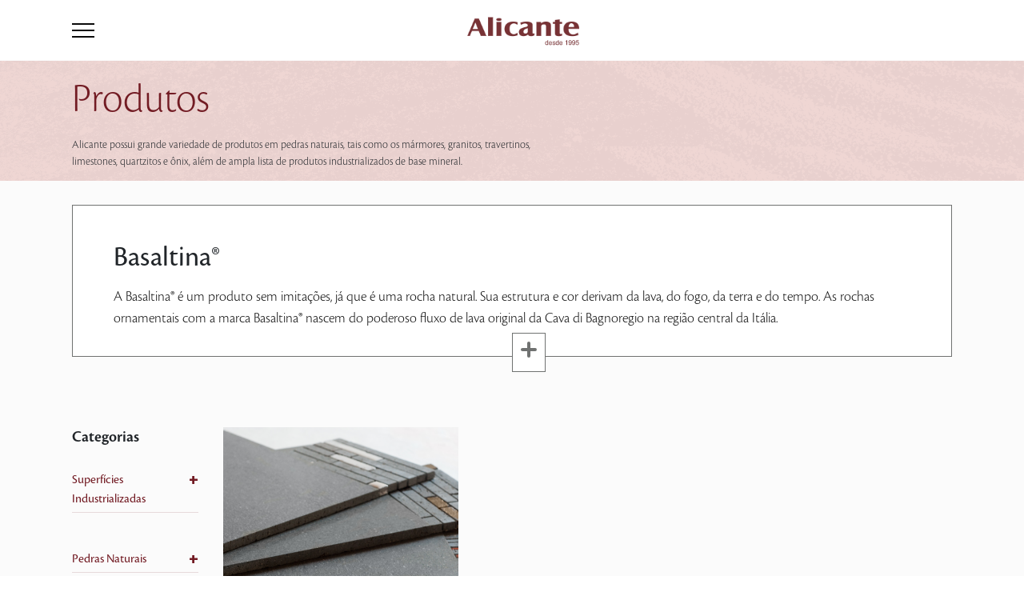

--- FILE ---
content_type: text/html; charset=UTF-8
request_url: https://alicante.dreamhosters.com/produtos/categoria/basaltina/?aplicacoes_produtos%5B0%5D=fachadas&aplicacoes_produtos%5B1%5D=revestimento-pisos-paredes&cor_produtos%5B0%5D=exotico&cor_produtos%5B1%5D=preto
body_size: 18250
content:
<!doctype html>
<html lang="pt-BR">
<head>

	<!-- Google tag (gtag.js) --> 
	<script async src="https://www.googletagmanager.com/gtag/js?id=G-9LE23LMJ3N"></script> 
	<script> 
		window.dataLayer = window.dataLayer || []; 
		function gtag(){dataLayer.push(arguments);} 
		gtag('js', new Date()); 
		gtag('config', 'G-9LE23LMJ3N'); 
	</script>
	
	<!-- Google Tag Manager -->
		<!-- End Google Tag Manager -->

	<meta charset="UTF-8" />
	<meta name="viewport" content="width=device-width, initial-scale=1" />

	<!-- Favicon 16 x 16 --> 
	<link rel="icon" sizes="16x16" href="https://alicante.dreamhosters.com/wp-content/themes/alicante0/dist/img/favicon.png">

	<link rel="preconnect" href="https://fonts.gstatic.com">
	<link href="https://fonts.googleapis.com/css2?family=Barlow+Semi+Condensed:wght@300;400;500;600&display=swap" rel="stylesheet" media="all" onload="if(media!='all')media='all'">
	<noscript><link rel="preload" href="https://fonts.googleapis.com/css2?family=Barlow+Semi+Condensed:wght@300;400;500;600&display=swap" rel="stylesheet"></noscript>
	<!-- swiper -->
	<link rel="stylesheet" rel="preload" href="https://unpkg.com/swiper/swiper-bundle.min.css" />	

	<!-- Cookie Banner -->
	<link rel="stylesheet" type="text/css" href="https://cdn.jsdelivr.net/npm/cookieconsent@3/build/cookieconsent.min.css" />

	<meta name='robots' content='index, follow, max-image-preview:large, max-snippet:-1, max-video-preview:-1' />
	<style>img:is([sizes="auto" i], [sizes^="auto," i]) { contain-intrinsic-size: 3000px 1500px }</style>
	
	<!-- This site is optimized with the Yoast SEO plugin v21.5 - https://yoast.com/wordpress/plugins/seo/ -->
	<title>Basaltina® - Alicante</title>
	<link rel="canonical" href="https://alicante.dreamhosters.com/produtos/categoria/basaltina/" />
	<meta property="og:locale" content="pt_BR" />
	<meta property="og:type" content="article" />
	<meta property="og:title" content="Basaltina® - Alicante" />
	<meta property="og:description" content="A Basaltina® é um produto sem imitações, já que é uma rocha natural. Sua estrutura e cor derivam da lava, do fogo, da terra e do tempo. As rochas ornamentais com a marca Basaltina® nascem do poderoso fluxo de lava original da Cava di Bagnoregio na região central da Itália." />
	<meta property="og:url" content="https://alicante.dreamhosters.com/produtos/categoria/basaltina/" />
	<meta property="og:site_name" content="Alicante" />
	<meta name="twitter:card" content="summary_large_image" />
	<meta name="twitter:site" content="@alicantebrasil" />
	<script type="application/ld+json" class="yoast-schema-graph">{"@context":"https://schema.org","@graph":[{"@type":"CollectionPage","@id":"https://alicante.dreamhosters.com/produtos/categoria/basaltina/","url":"https://alicante.dreamhosters.com/produtos/categoria/basaltina/","name":"Basaltina® - Alicante","isPartOf":{"@id":"https://alicante.dreamhosters.com/#website"},"primaryImageOfPage":{"@id":"https://alicante.dreamhosters.com/produtos/categoria/basaltina/#primaryimage"},"image":{"@id":"https://alicante.dreamhosters.com/produtos/categoria/basaltina/#primaryimage"},"thumbnailUrl":"https://alicante.dreamhosters.com/wp-content/uploads/2021/07/Basaltina-1000x1000-1.png","breadcrumb":{"@id":"https://alicante.dreamhosters.com/produtos/categoria/basaltina/#breadcrumb"},"inLanguage":"pt-BR"},{"@type":"ImageObject","inLanguage":"pt-BR","@id":"https://alicante.dreamhosters.com/produtos/categoria/basaltina/#primaryimage","url":"https://alicante.dreamhosters.com/wp-content/uploads/2021/07/Basaltina-1000x1000-1.png","contentUrl":"https://alicante.dreamhosters.com/wp-content/uploads/2021/07/Basaltina-1000x1000-1.png","width":1000,"height":1000},{"@type":"BreadcrumbList","@id":"https://alicante.dreamhosters.com/produtos/categoria/basaltina/#breadcrumb","itemListElement":[{"@type":"ListItem","position":1,"name":"Início","item":"https://alicante.dreamhosters.com/"},{"@type":"ListItem","position":2,"name":"Pedras Naturais","item":"https://alicante.dreamhosters.com/produtos/categoria/naturais/"},{"@type":"ListItem","position":3,"name":"Basaltina®"}]},{"@type":"WebSite","@id":"https://alicante.dreamhosters.com/#website","url":"https://alicante.dreamhosters.com/","name":"Alicante","description":"","potentialAction":[{"@type":"SearchAction","target":{"@type":"EntryPoint","urlTemplate":"https://alicante.dreamhosters.com/?s={search_term_string}"},"query-input":"required name=search_term_string"}],"inLanguage":"pt-BR"}]}</script>
	<!-- / Yoast SEO plugin. -->


<link rel="alternate" type="application/rss+xml" title="Feed para Alicante &raquo; Basaltina® Categorias Produtos" href="https://alicante.dreamhosters.com/produtos/categoria/basaltina/feed/" />
<script type="text/javascript">
/* <![CDATA[ */
window._wpemojiSettings = {"baseUrl":"https:\/\/s.w.org\/images\/core\/emoji\/16.0.1\/72x72\/","ext":".png","svgUrl":"https:\/\/s.w.org\/images\/core\/emoji\/16.0.1\/svg\/","svgExt":".svg","source":{"concatemoji":"https:\/\/alicante.dreamhosters.com\/wp-includes\/js\/wp-emoji-release.min.js?ver=6.8.3"}};
/*! This file is auto-generated */
!function(s,n){var o,i,e;function c(e){try{var t={supportTests:e,timestamp:(new Date).valueOf()};sessionStorage.setItem(o,JSON.stringify(t))}catch(e){}}function p(e,t,n){e.clearRect(0,0,e.canvas.width,e.canvas.height),e.fillText(t,0,0);var t=new Uint32Array(e.getImageData(0,0,e.canvas.width,e.canvas.height).data),a=(e.clearRect(0,0,e.canvas.width,e.canvas.height),e.fillText(n,0,0),new Uint32Array(e.getImageData(0,0,e.canvas.width,e.canvas.height).data));return t.every(function(e,t){return e===a[t]})}function u(e,t){e.clearRect(0,0,e.canvas.width,e.canvas.height),e.fillText(t,0,0);for(var n=e.getImageData(16,16,1,1),a=0;a<n.data.length;a++)if(0!==n.data[a])return!1;return!0}function f(e,t,n,a){switch(t){case"flag":return n(e,"\ud83c\udff3\ufe0f\u200d\u26a7\ufe0f","\ud83c\udff3\ufe0f\u200b\u26a7\ufe0f")?!1:!n(e,"\ud83c\udde8\ud83c\uddf6","\ud83c\udde8\u200b\ud83c\uddf6")&&!n(e,"\ud83c\udff4\udb40\udc67\udb40\udc62\udb40\udc65\udb40\udc6e\udb40\udc67\udb40\udc7f","\ud83c\udff4\u200b\udb40\udc67\u200b\udb40\udc62\u200b\udb40\udc65\u200b\udb40\udc6e\u200b\udb40\udc67\u200b\udb40\udc7f");case"emoji":return!a(e,"\ud83e\udedf")}return!1}function g(e,t,n,a){var r="undefined"!=typeof WorkerGlobalScope&&self instanceof WorkerGlobalScope?new OffscreenCanvas(300,150):s.createElement("canvas"),o=r.getContext("2d",{willReadFrequently:!0}),i=(o.textBaseline="top",o.font="600 32px Arial",{});return e.forEach(function(e){i[e]=t(o,e,n,a)}),i}function t(e){var t=s.createElement("script");t.src=e,t.defer=!0,s.head.appendChild(t)}"undefined"!=typeof Promise&&(o="wpEmojiSettingsSupports",i=["flag","emoji"],n.supports={everything:!0,everythingExceptFlag:!0},e=new Promise(function(e){s.addEventListener("DOMContentLoaded",e,{once:!0})}),new Promise(function(t){var n=function(){try{var e=JSON.parse(sessionStorage.getItem(o));if("object"==typeof e&&"number"==typeof e.timestamp&&(new Date).valueOf()<e.timestamp+604800&&"object"==typeof e.supportTests)return e.supportTests}catch(e){}return null}();if(!n){if("undefined"!=typeof Worker&&"undefined"!=typeof OffscreenCanvas&&"undefined"!=typeof URL&&URL.createObjectURL&&"undefined"!=typeof Blob)try{var e="postMessage("+g.toString()+"("+[JSON.stringify(i),f.toString(),p.toString(),u.toString()].join(",")+"));",a=new Blob([e],{type:"text/javascript"}),r=new Worker(URL.createObjectURL(a),{name:"wpTestEmojiSupports"});return void(r.onmessage=function(e){c(n=e.data),r.terminate(),t(n)})}catch(e){}c(n=g(i,f,p,u))}t(n)}).then(function(e){for(var t in e)n.supports[t]=e[t],n.supports.everything=n.supports.everything&&n.supports[t],"flag"!==t&&(n.supports.everythingExceptFlag=n.supports.everythingExceptFlag&&n.supports[t]);n.supports.everythingExceptFlag=n.supports.everythingExceptFlag&&!n.supports.flag,n.DOMReady=!1,n.readyCallback=function(){n.DOMReady=!0}}).then(function(){return e}).then(function(){var e;n.supports.everything||(n.readyCallback(),(e=n.source||{}).concatemoji?t(e.concatemoji):e.wpemoji&&e.twemoji&&(t(e.twemoji),t(e.wpemoji)))}))}((window,document),window._wpemojiSettings);
/* ]]> */
</script>
<link rel='stylesheet' id='alicante-style-css' href='https://alicante.dreamhosters.com/wp-content/themes/alicante0/dist/css/main.css?id=8d17b366c39f55e10c21&#038;ver=6.8.3' type='text/css' media='all' />
<link rel='stylesheet' id='alicante-produtos-style-css' href='https://alicante.dreamhosters.com/wp-content/themes/alicante0/dist/css/produtos.css?id=7ef5b63b11ecb6ca847c&#038;ver=6.8.3' type='text/css' media='all' />
<style id='wp-emoji-styles-inline-css' type='text/css'>

	img.wp-smiley, img.emoji {
		display: inline !important;
		border: none !important;
		box-shadow: none !important;
		height: 1em !important;
		width: 1em !important;
		margin: 0 0.07em !important;
		vertical-align: -0.1em !important;
		background: none !important;
		padding: 0 !important;
	}
</style>
<link rel='stylesheet' id='wp-block-library-css' href='https://alicante.dreamhosters.com/wp-includes/css/dist/block-library/style.min.css?ver=6.8.3' type='text/css' media='all' />
<style id='classic-theme-styles-inline-css' type='text/css'>
/*! This file is auto-generated */
.wp-block-button__link{color:#fff;background-color:#32373c;border-radius:9999px;box-shadow:none;text-decoration:none;padding:calc(.667em + 2px) calc(1.333em + 2px);font-size:1.125em}.wp-block-file__button{background:#32373c;color:#fff;text-decoration:none}
</style>
<style id='global-styles-inline-css' type='text/css'>
:root{--wp--preset--aspect-ratio--square: 1;--wp--preset--aspect-ratio--4-3: 4/3;--wp--preset--aspect-ratio--3-4: 3/4;--wp--preset--aspect-ratio--3-2: 3/2;--wp--preset--aspect-ratio--2-3: 2/3;--wp--preset--aspect-ratio--16-9: 16/9;--wp--preset--aspect-ratio--9-16: 9/16;--wp--preset--color--black: #000000;--wp--preset--color--cyan-bluish-gray: #abb8c3;--wp--preset--color--white: #ffffff;--wp--preset--color--pale-pink: #f78da7;--wp--preset--color--vivid-red: #cf2e2e;--wp--preset--color--luminous-vivid-orange: #ff6900;--wp--preset--color--luminous-vivid-amber: #fcb900;--wp--preset--color--light-green-cyan: #7bdcb5;--wp--preset--color--vivid-green-cyan: #00d084;--wp--preset--color--pale-cyan-blue: #8ed1fc;--wp--preset--color--vivid-cyan-blue: #0693e3;--wp--preset--color--vivid-purple: #9b51e0;--wp--preset--gradient--vivid-cyan-blue-to-vivid-purple: linear-gradient(135deg,rgba(6,147,227,1) 0%,rgb(155,81,224) 100%);--wp--preset--gradient--light-green-cyan-to-vivid-green-cyan: linear-gradient(135deg,rgb(122,220,180) 0%,rgb(0,208,130) 100%);--wp--preset--gradient--luminous-vivid-amber-to-luminous-vivid-orange: linear-gradient(135deg,rgba(252,185,0,1) 0%,rgba(255,105,0,1) 100%);--wp--preset--gradient--luminous-vivid-orange-to-vivid-red: linear-gradient(135deg,rgba(255,105,0,1) 0%,rgb(207,46,46) 100%);--wp--preset--gradient--very-light-gray-to-cyan-bluish-gray: linear-gradient(135deg,rgb(238,238,238) 0%,rgb(169,184,195) 100%);--wp--preset--gradient--cool-to-warm-spectrum: linear-gradient(135deg,rgb(74,234,220) 0%,rgb(151,120,209) 20%,rgb(207,42,186) 40%,rgb(238,44,130) 60%,rgb(251,105,98) 80%,rgb(254,248,76) 100%);--wp--preset--gradient--blush-light-purple: linear-gradient(135deg,rgb(255,206,236) 0%,rgb(152,150,240) 100%);--wp--preset--gradient--blush-bordeaux: linear-gradient(135deg,rgb(254,205,165) 0%,rgb(254,45,45) 50%,rgb(107,0,62) 100%);--wp--preset--gradient--luminous-dusk: linear-gradient(135deg,rgb(255,203,112) 0%,rgb(199,81,192) 50%,rgb(65,88,208) 100%);--wp--preset--gradient--pale-ocean: linear-gradient(135deg,rgb(255,245,203) 0%,rgb(182,227,212) 50%,rgb(51,167,181) 100%);--wp--preset--gradient--electric-grass: linear-gradient(135deg,rgb(202,248,128) 0%,rgb(113,206,126) 100%);--wp--preset--gradient--midnight: linear-gradient(135deg,rgb(2,3,129) 0%,rgb(40,116,252) 100%);--wp--preset--font-size--small: 13px;--wp--preset--font-size--medium: 20px;--wp--preset--font-size--large: 36px;--wp--preset--font-size--x-large: 42px;--wp--preset--spacing--20: 0.44rem;--wp--preset--spacing--30: 0.67rem;--wp--preset--spacing--40: 1rem;--wp--preset--spacing--50: 1.5rem;--wp--preset--spacing--60: 2.25rem;--wp--preset--spacing--70: 3.38rem;--wp--preset--spacing--80: 5.06rem;--wp--preset--shadow--natural: 6px 6px 9px rgba(0, 0, 0, 0.2);--wp--preset--shadow--deep: 12px 12px 50px rgba(0, 0, 0, 0.4);--wp--preset--shadow--sharp: 6px 6px 0px rgba(0, 0, 0, 0.2);--wp--preset--shadow--outlined: 6px 6px 0px -3px rgba(255, 255, 255, 1), 6px 6px rgba(0, 0, 0, 1);--wp--preset--shadow--crisp: 6px 6px 0px rgba(0, 0, 0, 1);}:where(.is-layout-flex){gap: 0.5em;}:where(.is-layout-grid){gap: 0.5em;}body .is-layout-flex{display: flex;}.is-layout-flex{flex-wrap: wrap;align-items: center;}.is-layout-flex > :is(*, div){margin: 0;}body .is-layout-grid{display: grid;}.is-layout-grid > :is(*, div){margin: 0;}:where(.wp-block-columns.is-layout-flex){gap: 2em;}:where(.wp-block-columns.is-layout-grid){gap: 2em;}:where(.wp-block-post-template.is-layout-flex){gap: 1.25em;}:where(.wp-block-post-template.is-layout-grid){gap: 1.25em;}.has-black-color{color: var(--wp--preset--color--black) !important;}.has-cyan-bluish-gray-color{color: var(--wp--preset--color--cyan-bluish-gray) !important;}.has-white-color{color: var(--wp--preset--color--white) !important;}.has-pale-pink-color{color: var(--wp--preset--color--pale-pink) !important;}.has-vivid-red-color{color: var(--wp--preset--color--vivid-red) !important;}.has-luminous-vivid-orange-color{color: var(--wp--preset--color--luminous-vivid-orange) !important;}.has-luminous-vivid-amber-color{color: var(--wp--preset--color--luminous-vivid-amber) !important;}.has-light-green-cyan-color{color: var(--wp--preset--color--light-green-cyan) !important;}.has-vivid-green-cyan-color{color: var(--wp--preset--color--vivid-green-cyan) !important;}.has-pale-cyan-blue-color{color: var(--wp--preset--color--pale-cyan-blue) !important;}.has-vivid-cyan-blue-color{color: var(--wp--preset--color--vivid-cyan-blue) !important;}.has-vivid-purple-color{color: var(--wp--preset--color--vivid-purple) !important;}.has-black-background-color{background-color: var(--wp--preset--color--black) !important;}.has-cyan-bluish-gray-background-color{background-color: var(--wp--preset--color--cyan-bluish-gray) !important;}.has-white-background-color{background-color: var(--wp--preset--color--white) !important;}.has-pale-pink-background-color{background-color: var(--wp--preset--color--pale-pink) !important;}.has-vivid-red-background-color{background-color: var(--wp--preset--color--vivid-red) !important;}.has-luminous-vivid-orange-background-color{background-color: var(--wp--preset--color--luminous-vivid-orange) !important;}.has-luminous-vivid-amber-background-color{background-color: var(--wp--preset--color--luminous-vivid-amber) !important;}.has-light-green-cyan-background-color{background-color: var(--wp--preset--color--light-green-cyan) !important;}.has-vivid-green-cyan-background-color{background-color: var(--wp--preset--color--vivid-green-cyan) !important;}.has-pale-cyan-blue-background-color{background-color: var(--wp--preset--color--pale-cyan-blue) !important;}.has-vivid-cyan-blue-background-color{background-color: var(--wp--preset--color--vivid-cyan-blue) !important;}.has-vivid-purple-background-color{background-color: var(--wp--preset--color--vivid-purple) !important;}.has-black-border-color{border-color: var(--wp--preset--color--black) !important;}.has-cyan-bluish-gray-border-color{border-color: var(--wp--preset--color--cyan-bluish-gray) !important;}.has-white-border-color{border-color: var(--wp--preset--color--white) !important;}.has-pale-pink-border-color{border-color: var(--wp--preset--color--pale-pink) !important;}.has-vivid-red-border-color{border-color: var(--wp--preset--color--vivid-red) !important;}.has-luminous-vivid-orange-border-color{border-color: var(--wp--preset--color--luminous-vivid-orange) !important;}.has-luminous-vivid-amber-border-color{border-color: var(--wp--preset--color--luminous-vivid-amber) !important;}.has-light-green-cyan-border-color{border-color: var(--wp--preset--color--light-green-cyan) !important;}.has-vivid-green-cyan-border-color{border-color: var(--wp--preset--color--vivid-green-cyan) !important;}.has-pale-cyan-blue-border-color{border-color: var(--wp--preset--color--pale-cyan-blue) !important;}.has-vivid-cyan-blue-border-color{border-color: var(--wp--preset--color--vivid-cyan-blue) !important;}.has-vivid-purple-border-color{border-color: var(--wp--preset--color--vivid-purple) !important;}.has-vivid-cyan-blue-to-vivid-purple-gradient-background{background: var(--wp--preset--gradient--vivid-cyan-blue-to-vivid-purple) !important;}.has-light-green-cyan-to-vivid-green-cyan-gradient-background{background: var(--wp--preset--gradient--light-green-cyan-to-vivid-green-cyan) !important;}.has-luminous-vivid-amber-to-luminous-vivid-orange-gradient-background{background: var(--wp--preset--gradient--luminous-vivid-amber-to-luminous-vivid-orange) !important;}.has-luminous-vivid-orange-to-vivid-red-gradient-background{background: var(--wp--preset--gradient--luminous-vivid-orange-to-vivid-red) !important;}.has-very-light-gray-to-cyan-bluish-gray-gradient-background{background: var(--wp--preset--gradient--very-light-gray-to-cyan-bluish-gray) !important;}.has-cool-to-warm-spectrum-gradient-background{background: var(--wp--preset--gradient--cool-to-warm-spectrum) !important;}.has-blush-light-purple-gradient-background{background: var(--wp--preset--gradient--blush-light-purple) !important;}.has-blush-bordeaux-gradient-background{background: var(--wp--preset--gradient--blush-bordeaux) !important;}.has-luminous-dusk-gradient-background{background: var(--wp--preset--gradient--luminous-dusk) !important;}.has-pale-ocean-gradient-background{background: var(--wp--preset--gradient--pale-ocean) !important;}.has-electric-grass-gradient-background{background: var(--wp--preset--gradient--electric-grass) !important;}.has-midnight-gradient-background{background: var(--wp--preset--gradient--midnight) !important;}.has-small-font-size{font-size: var(--wp--preset--font-size--small) !important;}.has-medium-font-size{font-size: var(--wp--preset--font-size--medium) !important;}.has-large-font-size{font-size: var(--wp--preset--font-size--large) !important;}.has-x-large-font-size{font-size: var(--wp--preset--font-size--x-large) !important;}
:where(.wp-block-post-template.is-layout-flex){gap: 1.25em;}:where(.wp-block-post-template.is-layout-grid){gap: 1.25em;}
:where(.wp-block-columns.is-layout-flex){gap: 2em;}:where(.wp-block-columns.is-layout-grid){gap: 2em;}
:root :where(.wp-block-pullquote){font-size: 1.5em;line-height: 1.6;}
</style>
<link rel='stylesheet' id='contact-form-7-css' href='https://alicante.dreamhosters.com/wp-content/plugins/contact-form-7/includes/css/styles.css?ver=5.8.3' type='text/css' media='all' />
<script type="text/javascript" src="https://alicante.dreamhosters.com/wp-includes/js/jquery/jquery.min.js?ver=3.7.1" id="jquery-core-js"></script>
<script type="text/javascript" src="https://alicante.dreamhosters.com/wp-includes/js/jquery/jquery-migrate.min.js?ver=3.4.1" id="jquery-migrate-js"></script>
<link rel="https://api.w.org/" href="https://alicante.dreamhosters.com/wp-json/" /><link rel="alternate" title="JSON" type="application/json" href="https://alicante.dreamhosters.com/wp-json/wp/v2/produtos/20" /><link rel="EditURI" type="application/rsd+xml" title="RSD" href="https://alicante.dreamhosters.com/xmlrpc.php?rsd" />
<meta name="generator" content="WordPress 6.8.3" />
<noscript><style>.lazyload[data-src]{display:none !important;}</style></noscript><style>.lazyload{background-image:none !important;}.lazyload:before{background-image:none !important;}</style>
</head>

<body class="archive tax-produtos term-basaltina term-20 wp-theme-alicante0">
	<!-- Google Tag Manager (noscript) -->
		<!-- End Google Tag Manager (noscript) -->


<div id="page" class="site">
	<header id="masthead" class="site-header">

		
<header id="header" class="header">

    <div class="container">

        <div class="headerContainer">

            <div class="burger-menu">
                <div class="bar"></div>
                <div class="bar"></div>
                <div class="bar"></div>
            </div>

            <div class="logo">
                <h1>  
                                            <a href="https://alicante.dreamhosters.com">                                            
                            <img class="img-fluid lazyload" src="[data-uri]" alt="" data-src="https://alicante.dreamhosters.com/wp-content/uploads/2021/07/alicante_2021.png" decoding="async" data-eio-rwidth="194" data-eio-rheight="90"><noscript><img class="img-fluid" src="https://alicante.dreamhosters.com/wp-content/uploads/2021/07/alicante_2021.png" alt="" data-eio="l"></noscript>
                        </a>
                                    </h1>
            </div>

            <div class="language">
                        </div>

            <nav id="site-navigation" class="main-navigation">
                <div class="container">
                    <div class="menu-header">
                    

                        <input id="navbar-exit" class="d-none" type="checkbox" checked="false">

                        <label class="menu-exit-holder" for="navbar-exit">
                            <div class="menu-exit">
                                <span class="menu-exit-icon"></span>
                            </div>
                        </label>                        
                        
                                                    <div class="main-menu-holder">                                
                                <div class="menu-menu-principal-container"><ul class="main-menu"><div class="itens"><div class="barra-menu-header"></div><li id="menu-item-606" class="menu-item-produtos menu-item menu-item-type-post_type menu-item-object-page menu-item-606"><a href="https://alicante.dreamhosters.com/produtos/">Produtos</a><span class="down-arrow"></span></li>
<li id="menu-item-609" class="menu-item-produtos-mobile menu-item menu-item-type-custom menu-item-object-custom menu-item-609"><a>Produtos</a><span class="down-arrow"></span></li>
<li id="menu-item-605" class="menu-item menu-item-type-post_type menu-item-object-page menu-item-605"><a href="https://alicante.dreamhosters.com/unidades/">Onde Encontrar</a><span class="down-arrow"></span></li>
<li id="menu-item-607" class="menu-item menu-item-type-post_type menu-item-object-page menu-item-607"><a href="https://alicante.dreamhosters.com/sobre-alicante/">A Alicante</a><span class="down-arrow"></span></li>
<li id="menu-item-603" class="menu-item menu-item-type-post_type menu-item-object-page current_page_parent menu-item-603"><a href="https://alicante.dreamhosters.com/blog-alicante/">Blog</a><span class="down-arrow"></span></li>
<li id="menu-item-604" class="menu-item menu-item-type-post_type menu-item-object-page menu-item-604"><a href="https://alicante.dreamhosters.com/fale-conosco/">Contato</a><span class="down-arrow"></span></li>
</div></ul></div>                            </div>
                                                    

                        <div class="redes-sociais">
                            
                                <div class="social-media">
                                    <ul>
                                                                                                                                <li><a target="_blank" href="https://www.instagram.com/alicantebrasil"><img class="img-fluid lazyload" src="[data-uri]" alt="" data-src="https://alicante.dreamhosters.com/wp-content/uploads/2021/08/Instagram.png" decoding="async" data-eio-rwidth="36" data-eio-rheight="36"><noscript><img class="img-fluid" src="https://alicante.dreamhosters.com/wp-content/uploads/2021/08/Instagram.png" alt="" data-eio="l"></noscript></a></li>
                                                                                                                                <li><a target="_blank" href="https://facebook.com/AlicanteBrasil"><img class="img-fluid lazyload" src="[data-uri]" alt="" data-src="https://alicante.dreamhosters.com/wp-content/uploads/2021/03/facebook.png" decoding="async" data-eio-rwidth="36" data-eio-rheight="36"><noscript><img class="img-fluid" src="https://alicante.dreamhosters.com/wp-content/uploads/2021/03/facebook.png" alt="" data-eio="l"></noscript></a></li>
                                                                                                                                <li><a target="_blank" href="https://br.pinterest.com/alicantebrasil/"><img class="img-fluid lazyload" src="[data-uri]" alt="" data-src="https://alicante.dreamhosters.com/wp-content/uploads/2021/03/pinterest.png" decoding="async" data-eio-rwidth="36" data-eio-rheight="36"><noscript><img class="img-fluid" src="https://alicante.dreamhosters.com/wp-content/uploads/2021/03/pinterest.png" alt="" data-eio="l"></noscript></a></li>
                                                                                                                                <li><a target="_blank" href="https://www.youtube.com/channel/UCGvFr0Z-UpSV0ooF80DVS2Q"><img class="img-fluid lazyload" src="[data-uri]" alt="" data-src="https://alicante.dreamhosters.com/wp-content/uploads/2021/08/Youtube.png" decoding="async" data-eio-rwidth="36" data-eio-rheight="36"><noscript><img class="img-fluid" src="https://alicante.dreamhosters.com/wp-content/uploads/2021/08/Youtube.png" alt="" data-eio="l"></noscript></a></li>
                                                                                                                                <li><a target="_blank" href="https://www.linkedin.com/company/alicantebrasil"><img class="img-fluid lazyload" src="[data-uri]" alt="" data-src="https://alicante.dreamhosters.com/wp-content/uploads/2021/08/Linkedin.png" decoding="async" data-eio-rwidth="36" data-eio-rheight="36"><noscript><img class="img-fluid" src="https://alicante.dreamhosters.com/wp-content/uploads/2021/08/Linkedin.png" alt="" data-eio="l"></noscript></a></li>
                                                                            </ul>
                                </div>

                                                    </div>
                        
                    </div>

                    <div class="menu-produtos">
                        <div class="produtos-container">

                            <a class="menu-return">Produtos<span></span></a>
                                                        <a class="btn-vermelho" href="https://alicante.dreamhosters.com/produtos">Ver todos os produtos</a>
                            
                            
                                <div class="categorias ctg-industrializados">
                                
                                    <div class="row">
                                        <div class="col-12 col-lg-3 lista-categorias">

                                            <span class="title-produtos">Superfícies Industrializadas</span>

                                             
                                                <span class="info-produtos">                                                
                                                    <p>Dentro do segmento de revestimento, são produtos que apresentam na sua composição minerais naturais com ou sem a utilização de resinas como elemento aglutinante que passam por um processo produtivo onde esse composto sofre um processo que remete à formação geológica das rochas naturais, isto é, com a utilização de alta temperatura, vibro compressão a vácuo, fusão dos elementos, etc. Dentre esses destacamos genericamente os produtos como a superfície de quartzo, a superfície de mármore composto ou mármore industrializado, a superfície cristalizada de vidro.</p>
                                                </span>
                                            
                                            <ul class="produtos-menu .d-none .d-sm-block .d-md-none">

                                                                                                    <li class="menu-item"><a class="categoria-industrializados" href="https://alicante.dreamhosters.com/produtos/categoria/neolith">Pedra Sinterizada</a></li>
                                                    
                                                                                                    <li class="menu-item"><a class="categoria-industrializados" href="https://alicante.dreamhosters.com/produtos/categoria/lamina-ultracompacta">Lâmina Ultracompacta</a></li>
                                                    
                                                                                                    <li class="menu-item"><a class="categoria-industrializados" href="https://alicante.dreamhosters.com/produtos/categoria/technistone">Quartzo</a></li>
                                                    
                                                                                                    <li class="menu-item"><a class="categoria-industrializados" href="https://alicante.dreamhosters.com/produtos/categoria/aglostone">Mármore Composto</a></li>
                                                    
                                                                                                    <li class="menu-item"><a class="categoria-industrializados" href="https://alicante.dreamhosters.com/produtos/categoria/aliquartzo">Quartzo</a></li>
                                                    
                                                                                                    <li class="menu-item"><a class="categoria-industrializados" href="https://alicante.dreamhosters.com/produtos/categoria/nanoglass">Superfície Cristalizada</a></li>
                                                    
                                                                                                    <li class="menu-item"><a class="categoria-industrializados" href="https://alicante.dreamhosters.com/produtos/categoria/auriom">Superfície Mineral</a></li>
                                                    
                                                                                            </ul>

                                        </div>

                                        <div class=".d-none .d-lg-block .d-xl-none col-lg-9 imagens">
                                            <div class="row">
                                                                                                    <div class="col-lg-3 imagens-categorias"> 
                                                        <div class="img-produto">
                                                            <a href="https://alicante.dreamhosters.com/produtos/categoria/neolith">
                                                                <img class="img-fluid lazyload" src="[data-uri]" alt="" data-src="https://alicante.dreamhosters.com/wp-content/uploads/2021/03/neolith.png" decoding="async" data-eio-rwidth="178" data-eio-rheight="73"><noscript><img class="img-fluid" src="https://alicante.dreamhosters.com/wp-content/uploads/2021/03/neolith.png" alt="" data-eio="l"></noscript>
                                                                <span>Pedra Sinterizada</span>
                                                            </a>
                                                        </div>
                                                    </div>
                                                                                                    <div class="col-lg-3 imagens-categorias"> 
                                                        <div class="img-produto">
                                                            <a href="https://alicante.dreamhosters.com/produtos/alitech/">
                                                                <img class="img-fluid lazyload" src="[data-uri]" alt="" data-src="https://alicante.dreamhosters.com/wp-content/uploads/2025/06/alitech-sintered-stone-logo.png" decoding="async" data-eio-rwidth="178" data-eio-rheight="73"><noscript><img class="img-fluid" src="https://alicante.dreamhosters.com/wp-content/uploads/2025/06/alitech-sintered-stone-logo.png" alt="" data-eio="l"></noscript>
                                                                <span>Lâmina Ultracompacta</span>
                                                            </a>
                                                        </div>
                                                    </div>
                                                                                                    <div class="col-lg-3 imagens-categorias"> 
                                                        <div class="img-produto">
                                                            <a href="https://alicante.dreamhosters.com/produtos/categoria/technistone">
                                                                <img class="img-fluid lazyload" src="[data-uri]" alt="" data-src="https://alicante.dreamhosters.com/wp-content/uploads/2021/03/technistone.png" decoding="async" data-eio-rwidth="178" data-eio-rheight="73"><noscript><img class="img-fluid" src="https://alicante.dreamhosters.com/wp-content/uploads/2021/03/technistone.png" alt="" data-eio="l"></noscript>
                                                                <span>Quartzo</span>
                                                            </a>
                                                        </div>
                                                    </div>
                                                                                                    <div class="col-lg-3 imagens-categorias"> 
                                                        <div class="img-produto">
                                                            <a href="https://alicante.dreamhosters.com/produtos/categoria/aglostone">
                                                                <img class="img-fluid lazyload" src="[data-uri]" alt="" data-src="https://alicante.dreamhosters.com/wp-content/uploads/2021/03/aglostone.png" decoding="async" data-eio-rwidth="178" data-eio-rheight="73"><noscript><img class="img-fluid" src="https://alicante.dreamhosters.com/wp-content/uploads/2021/03/aglostone.png" alt="" data-eio="l"></noscript>
                                                                <span>Mármore Composto</span>
                                                            </a>
                                                        </div>
                                                    </div>
                                                                                                    <div class="col-lg-3 imagens-categorias"> 
                                                        <div class="img-produto">
                                                            <a href="https://alicante.dreamhosters.com/produtos/categoria/aliquartzo">
                                                                <img class="img-fluid lazyload" src="[data-uri]" alt="" data-src="https://alicante.dreamhosters.com/wp-content/uploads/2021/06/aliquartzo-.png" decoding="async" data-eio-rwidth="178" data-eio-rheight="74"><noscript><img class="img-fluid" src="https://alicante.dreamhosters.com/wp-content/uploads/2021/06/aliquartzo-.png" alt="" data-eio="l"></noscript>
                                                                <span>Quartzo</span>
                                                            </a>
                                                        </div>
                                                    </div>
                                                                                                    <div class="col-lg-3 imagens-categorias"> 
                                                        <div class="img-produto">
                                                            <a href="https://alicante.dreamhosters.com/produtos/categoria/nanoglass">
                                                                <img class="img-fluid lazyload" src="[data-uri]" alt="" data-src="https://alicante.dreamhosters.com/wp-content/uploads/2021/03/nanoglass.png" decoding="async" data-eio-rwidth="178" data-eio-rheight="73"><noscript><img class="img-fluid" src="https://alicante.dreamhosters.com/wp-content/uploads/2021/03/nanoglass.png" alt="" data-eio="l"></noscript>
                                                                <span>Superfície Cristalizada</span>
                                                            </a>
                                                        </div>
                                                    </div>
                                                                                                    <div class="col-lg-3 imagens-categorias"> 
                                                        <div class="img-produto">
                                                            <a href="https://alicante.dreamhosters.com/produtos/categoria/auriom">
                                                                <img class="img-fluid lazyload" src="[data-uri]" alt="" data-src="https://alicante.dreamhosters.com/wp-content/uploads/2021/03/auriom.png" decoding="async" data-eio-rwidth="178" data-eio-rheight="73"><noscript><img class="img-fluid" src="https://alicante.dreamhosters.com/wp-content/uploads/2021/03/auriom.png" alt="" data-eio="l"></noscript>
                                                                <span>Superfície Mineral</span>
                                                            </a>
                                                        </div>
                                                    </div>
                                                                                            </div>
                                        </div>

                                    </div>

                                </div>

                            
                                <div class="categorias ctg-naturais">
                                
                                    <div class="row">
                                        <div class="col-12 col-lg-3 lista-categorias">

                                            <span class="title-produtos">Pedras Naturais</span>

                                             
                                                <span class="info-produtos">                                                
                                                    <p>As rochas ornamentais e de revestimento, também designadas pedras naturais, compreendem os materiais geológicos naturais que podem ser extraídos em blocos ou placas, cortados em formas variadas e beneficiados por meio de cortes, esquadrejamento, polimento etc. Seus principais campos de aplicação incluem tanto peças isoladas, como esculturas, tampos e bancadas, pés de mesa, balcões, lápides e arte funerária em geral quanto edificações, destacando-se, nesse caso, os revestimentos internos e externos, paredes, fachadas, pisos, pilares e colunas, soleiras etc.</p>
                                                </span>
                                            
                                            <ul class="produtos-menu .d-none .d-sm-block .d-md-none">

                                                                                                    <li class="menu-item"><a class="categoria-naturais" href="https://alicante.dreamhosters.com/produtos/categoria/marmore">Mármore</a></li>
                                                    
                                                                                                    <li class="menu-item"><a class="categoria-naturais" href="https://alicante.dreamhosters.com/produtos/categoria/granito">Granito</a></li>
                                                    
                                                                                                    <li class="menu-item"><a class="categoria-naturais" href="https://alicante.dreamhosters.com/produtos/categoria/travertino">Travertino</a></li>
                                                    
                                                                                                    <li class="menu-item"><a class="categoria-naturais" href="https://alicante.dreamhosters.com/produtos/categoria/basaltina">Basaltina®</a></li>
                                                    
                                                                                                    <li class="menu-item"><a class="categoria-naturais" href="https://alicante.dreamhosters.com/produtos/categoria/limestone">Limestone</a></li>
                                                    
                                                                                                    <li class="menu-item"><a class="categoria-naturais" href="https://alicante.dreamhosters.com/produtos/categoria/quartzito">Quartzito</a></li>
                                                    
                                                                                                    <li class="menu-item"><a class="categoria-naturais" href="https://alicante.dreamhosters.com/produtos/categoria/onix">Ônix</a></li>
                                                    
                                                                                            </ul>

                                        </div>

                                        <div class=".d-none .d-lg-block .d-xl-none col-lg-9 imagens">
                                            <div class="row">
                                                                                                    <div class="col-lg-3 imagens-categorias"> 
                                                        <div class="img-produto">
                                                            <a href="https://alicante.dreamhosters.com/produtos/categoria/marmore">
                                                                <img class="img-fluid lazyload" src="[data-uri]" alt="" data-src="https://alicante.dreamhosters.com/wp-content/uploads/2021/07/marmore.png" decoding="async" data-eio-rwidth="81" data-eio-rheight="81"><noscript><img class="img-fluid" src="https://alicante.dreamhosters.com/wp-content/uploads/2021/07/marmore.png" alt="" data-eio="l"></noscript>
                                                                <span>Mármore</span>
                                                            </a>
                                                        </div>
                                                    </div>
                                                                                                    <div class="col-lg-3 imagens-categorias"> 
                                                        <div class="img-produto">
                                                            <a href="https://alicante.dreamhosters.com/produtos/categoria/granito">
                                                                <img class="img-fluid lazyload" src="[data-uri]" alt="" data-src="https://alicante.dreamhosters.com/wp-content/uploads/2021/07/granito.png" decoding="async" data-eio-rwidth="81" data-eio-rheight="81"><noscript><img class="img-fluid" src="https://alicante.dreamhosters.com/wp-content/uploads/2021/07/granito.png" alt="" data-eio="l"></noscript>
                                                                <span>Granito</span>
                                                            </a>
                                                        </div>
                                                    </div>
                                                                                                    <div class="col-lg-3 imagens-categorias"> 
                                                        <div class="img-produto">
                                                            <a href="https://alicante.dreamhosters.com/produtos/categoria/travertino">
                                                                <img class="img-fluid lazyload" src="[data-uri]" alt="" data-src="https://alicante.dreamhosters.com/wp-content/uploads/2021/07/travertino.png" decoding="async" data-eio-rwidth="81" data-eio-rheight="81"><noscript><img class="img-fluid" src="https://alicante.dreamhosters.com/wp-content/uploads/2021/07/travertino.png" alt="" data-eio="l"></noscript>
                                                                <span>Travertino</span>
                                                            </a>
                                                        </div>
                                                    </div>
                                                                                                    <div class="col-lg-3 imagens-categorias"> 
                                                        <div class="img-produto">
                                                            <a href="https://alicante.dreamhosters.com/produtos/categoria/basaltina">
                                                                <img class="img-fluid lazyload" src="[data-uri]" alt="" data-src="https://alicante.dreamhosters.com/wp-content/uploads/2021/03/basaltina.png" decoding="async" data-eio-rwidth="81" data-eio-rheight="81"><noscript><img class="img-fluid" src="https://alicante.dreamhosters.com/wp-content/uploads/2021/03/basaltina.png" alt="" data-eio="l"></noscript>
                                                                <span>Basaltina®</span>
                                                            </a>
                                                        </div>
                                                    </div>
                                                                                                    <div class="col-lg-3 imagens-categorias"> 
                                                        <div class="img-produto">
                                                            <a href="https://alicante.dreamhosters.com/produtos/categoria/limestone">
                                                                <img class="img-fluid lazyload" src="[data-uri]" alt="" data-src="https://alicante.dreamhosters.com/wp-content/uploads/2021/07/limestone.png" decoding="async" data-eio-rwidth="81" data-eio-rheight="81"><noscript><img class="img-fluid" src="https://alicante.dreamhosters.com/wp-content/uploads/2021/07/limestone.png" alt="" data-eio="l"></noscript>
                                                                <span>Limestone</span>
                                                            </a>
                                                        </div>
                                                    </div>
                                                                                                    <div class="col-lg-3 imagens-categorias"> 
                                                        <div class="img-produto">
                                                            <a href="https://alicante.dreamhosters.com/produtos/categoria/quartzito">
                                                                <img class="img-fluid lazyload" src="[data-uri]" alt="" data-src="https://alicante.dreamhosters.com/wp-content/uploads/2021/07/quartzito.png" decoding="async" data-eio-rwidth="81" data-eio-rheight="81"><noscript><img class="img-fluid" src="https://alicante.dreamhosters.com/wp-content/uploads/2021/07/quartzito.png" alt="" data-eio="l"></noscript>
                                                                <span>Quartzito</span>
                                                            </a>
                                                        </div>
                                                    </div>
                                                                                                    <div class="col-lg-3 imagens-categorias"> 
                                                        <div class="img-produto">
                                                            <a href="https://alicante.dreamhosters.com/produtos/categoria/onix">
                                                                <img class="img-fluid lazyload" src="[data-uri]" alt="" data-src="https://alicante.dreamhosters.com/wp-content/uploads/2021/03/onix.png" decoding="async" data-eio-rwidth="81" data-eio-rheight="81"><noscript><img class="img-fluid" src="https://alicante.dreamhosters.com/wp-content/uploads/2021/03/onix.png" alt="" data-eio="l"></noscript>
                                                                <span>Ônix</span>
                                                            </a>
                                                        </div>
                                                    </div>
                                                                                            </div>
                                        </div>

                                    </div>

                                </div>

                            
                                <div class="categorias ctg-impermeabilizantes">
                                
                                    <div class="row">
                                        <div class="col-12 col-lg-3 lista-categorias">

                                            <span class="title-produtos">Impermeabilizantes</span>

                                             
                                                <span class="info-produtos">                                                
                                                    <p>Os impermeabilizantes são absolutamente necessários para aumentar a durabilidade, evitar manchas bem como reduzir a manutenção e limpeza em materiais que apresentam significativo índice de absorção como a maioria das Rochas Naturais, principalmente aquelas que são expostas à umidade.</p>
                                                </span>
                                            
                                            <ul class="produtos-menu .d-none .d-sm-block .d-md-none">

                                                                                                    <li class="menu-item"><a class="categoria-impermeabilizantes" href="https://alicante.dreamhosters.com/produtos/categoria/stainproof">Impermeabilizante Permanente</a></li>
                                                    
                                                                                            </ul>

                                        </div>

                                        <div class=".d-none .d-lg-block .d-xl-none col-lg-9 imagens">
                                            <div class="row">
                                                                                                    <div class="col-lg-3 imagens-categorias"> 
                                                        <div class="img-produto">
                                                            <a href="https://alicante.dreamhosters.com/produtos/categoria/stainproof">
                                                                <img class="img-fluid lazyload" src="[data-uri]" alt="" data-src="https://alicante.dreamhosters.com/wp-content/uploads/2021/03/stainproof.png" decoding="async" data-eio-rwidth="178" data-eio-rheight="73"><noscript><img class="img-fluid" src="https://alicante.dreamhosters.com/wp-content/uploads/2021/03/stainproof.png" alt="" data-eio="l"></noscript>
                                                                <span>Impermeabilizante Permanente</span>
                                                            </a>
                                                        </div>
                                                    </div>
                                                                                            </div>
                                        </div>

                                    </div>

                                </div>

                                                        
                        </div>
                    </div>                    

                </div>
                
            
            </nav>

        </div>

    </div>

</header>
	</header> 

	<div id="content" class="site-content">


<section id="banner">

    <div class="container">

        <div class="wrapper">
            <h1>Produtos</h1>

            <p class="description">Alicante possui grande variedade de produtos em pedras naturais, tais como os mármores, granitos, travertinos, limestones, quartzitos e ônix, além de ampla lista de produtos industrializados de base mineral.</p>

        </div>

    </div>

</section>

<section id="info-categoria">

    <div class="container">
        
    
        <style type="text/css">
            .top-accordion {
                outline: solid 1px #707271            }
            .top-accordion .btn-a{
                border: solid 1px #707271            }
            .top-accordion .btn-a button span{
                background: #707271            }
            @media (min-width: 992px){
            .top-accordion {
                border: solid 1px #707271            }
            .top-accordion .btn-a{
                border: solid 1px #707271            }
            .top-accordion .btn-a button span{
                background: #707271            }
        }
        </style>

        <div class="top-accordion">
            <div class="btn-a">
                <button class="btn-accordion">
                    <span></span>
                    <span></span>
                </button>
            </div>
            <div class="top-card-accordion">
                                    <h2>Basaltina®</h2>
                                <p>A Basaltina® é um produto sem imitações, já que é uma rocha natural. Sua estrutura e cor derivam da lava, do fogo, da terra e do tempo. As rochas ornamentais com a marca Basaltina® nascem do poderoso fluxo de lava original da Cava di Bagnoregio na região central da Itália.</p>
                
                <div class="panel" id="topPanel">
                    <div class="inner-accordion">
                                                                                
                                <div class="inner-card-accordion">
                                    <h4>Definição</h4>
                                    <div class="btn-a">
                                        <button class="btn-accordion">
                                            <span></span>
                                            <span></span>
                                        </button>
                                    </div>
                                    <div class="inner-panel">
                                        <p><p>A Basaltina® é um produto sem imitações, já que é uma rocha natural. Sua estrutura e cor derivam da lava, do fogo, da terra e do tempo. As rochas ornamentais com a marca Basaltina® nascem do poderoso fluxo de lava original da Cava di Bagnoregio na região central da Itália.</p>
</p>
                                    </div>
                                </div>

                                                        
                                <div class="inner-card-accordion">
                                    <h4>Principais características</h4>
                                    <div class="btn-a">
                                        <button class="btn-accordion">
                                            <span></span>
                                            <span></span>
                                        </button>
                                    </div>
                                    <div class="inner-panel">
                                        <p><p>A Basaltina® se apresenta em várias texturas, cada uma com uma área específica de extração e uso, sendo um sinônimo de excelência Made in Italy, combinando artesanato e requinte industrial. A pedra é apreciada pela cor, pelo aspecto minimalista e pela versatilidade que a torna simples, mas elegante.<br />
Em sua produção são utilizadas máquinas especializadas para criar semi-acabados e acabados de pedra, bem como as famosas texturas finais que tornam a Basaltina® única e tão valorizada.</p>
</p>
                                    </div>
                                </div>

                                                        
                                <div class="inner-card-accordion">
                                    <h4>Utilização</h4>
                                    <div class="btn-a">
                                        <button class="btn-accordion">
                                            <span></span>
                                            <span></span>
                                        </button>
                                    </div>
                                    <div class="inner-panel">
                                        <p><p>Conhecida por sua resistência à compressão e extrema durabilidade, é adequada para diversas aplicações, tanto para interiores como exteriores, a Basaltina® tornará cada projeto eterno.</p>
<p>Arquitetos e designers de renome internacional assinam seus projetos usando os produtos conhecidos pela marca Basaltina®, incluindo obras-primas como: Aurora Place Apartments de Renzo Piano, Museu de Arte Asiática de Gae Aulenti, Winspear Opera House de Norman Foster, Sagrada Família, Doha Aeroporto Internacional de Hamad e os três arranha-céus Samsung em Seul.</p>
</p>
                                    </div>
                                </div>

                                                        
                                <div class="inner-card-accordion">
                                    <h4>Procedência</h4>
                                    <div class="btn-a">
                                        <button class="btn-accordion">
                                            <span></span>
                                            <span></span>
                                        </button>
                                    </div>
                                    <div class="inner-panel">
                                        <p><p>A Basaltina® é 100% italiana, fundada por Giuseppe Tecchi em 1925. A pedreira situada em Bagnoregio, no coração da Itália, é uma das mais importantes do país. Lá, são extraídas e trabalhadas a pedra de lava natural, usada desde os tempos romanos, e atualmente comercializada em todo o mundo com a marca registrada Basaltina®.</p>
</p>
                                    </div>
                                </div>

                                                        
                                <div class="inner-card-accordion">
                                    <h4>A Basaltina® na Alicante</h4>
                                    <div class="btn-a">
                                        <button class="btn-accordion">
                                            <span></span>
                                            <span></span>
                                        </button>
                                    </div>
                                    <div class="inner-panel">
                                        <p><p>A Alicante disponibiliza as rochas ornamentais Basaltina® em sua forma bruta, que pode ser utilizada tanto em sua forma natural, como também com acabamentos diversos feitos em seu marmorista.</p>
</p>
                                    </div>
                                </div>

                                                        
                                <div class="inner-card-accordion">
                                    <h4>Curiosidades</h4>
                                    <div class="btn-a">
                                        <button class="btn-accordion">
                                            <span></span>
                                            <span></span>
                                        </button>
                                    </div>
                                    <div class="inner-panel">
                                        <p><p>Os antigos romanos descobriram a pedra atualmente comercializada com a marca Basaltina perto de Viterbo e imediatamente a colocaram em uso como parte da consolidação de seu Império. Eles a usaram para construir literalmente as estruturas de sua grandeza, deixando uma marca duradoura na civilização que mais tarde seria admirada pelas gerações futuras. Os romanos criaram estradas largas e sólidas e monumentos imponentes da pedreira de propriedade do Basaltina para demonstrar seu poder.</p>
<p>Esse legado foi passado para a família Tecchi. Desde 1925 a família opera um sistema de produção para extrair, processar, selecionar, aprimorar e distribuir os produtos com a marca Basaltina®. Os padrões exigentes da empresa resultaram no máximo reconhecimento oficial disponível em seu campo.</p>
<p>Com seus 600.000 metros quadrados, a pedreira é uma das mais importantes da Itália. Desde 1925, teve um impacto social e econômico substancial, proporcionando emprego a inúmeras famílias e trazendo prosperidade à região de Viterbo.</p>
<p>A extração das pedras seguem rigorosamente todas as legislações ambientais e trabalhistas vigentes, promovendo ativamente a conservação e a sustentabilidade do local, onde a produção é contínua, 24 horas por dia, numa luta épica entre o Homem e a Natureza. A chave para as proezas da empresa Basaltina reside não apenas em sua força de trabalho especializada, mas também em seu maquinário de alta tecnologia.</p>
</p>
                                    </div>
                                </div>

                                                        
                                <div class="inner-card-accordion">
                                    <h4>Especificações técnicas</h4>
                                    <div class="btn-a">
                                        <button class="btn-accordion">
                                            <span></span>
                                            <span></span>
                                        </button>
                                    </div>
                                    <div class="inner-panel">
                                        <p><p>(Conforme normas européias)<br />
Coeficiente de abrasão: 2,30mm<br />
Prova de ruptura da compressão (estado natural): 841 kg/cm2<br />
Prova de ruptura da compressão (pós 20 ciclos de congelamento): 888 kg/cm2<br />
Coeficiente de absorção de água: 30,50%<br />
Ruptura por impacto: h 25cm<br />
Coeficiente de expansão linear térmica: 0,0050 mm/m C<br />
Peso: 2229 kg/m3</p>
</p>
                                    </div>
                                </div>

                                                    
                    </div>

                </div>

            </div>

        </div>

            

    </div>

</section>

<section id="menuTopo">
    <div class="container">
        <div class="produtos-header-mobile">
            
<script type="text/javascript">
    var actual_slug = 'basaltina';
    var actual_color = '';
    var actual_aplic = '';
    var page_url = '/produtos';
</script>

<div class="categories">
    <div class="menu-mobile d-flex d-lg-none">
        <p>Categorias</p>
        <span>+</span>
    </div>

    <div class="list-categories">
        <div class="container">
        <span class="close-button">X</span>

            <h4 class="d-block d-lg-none">Selecione uma Categoria</h4>
            
            
                <span class="accordion">Superfícies Industrializadas</span>                    
                <div class="panel">
                    <div class="catg-industrializados">
                        <div class="row">

                                                                                            <div class="col-6 menu-item">
                                        <a 
                                            class="categoria-industrializados" 
                                            href="https://alicante.dreamhosters.com/produtos/categoria/neolith/"
                                        >
                                            <img 
                                                class="img-fluid lazyload" 
                                                src="[data-uri]" 
                                                alt=""
                                             data-src="https://alicante.dreamhosters.com/wp-content/uploads/2021/03/neolith.png" decoding="async" data-eio-rwidth="178" data-eio-rheight="73"><noscript><img 
                                                class="img-fluid" 
                                                src="https://alicante.dreamhosters.com/wp-content/uploads/2021/03/neolith.png" 
                                                alt=""
                                             data-eio="l"></noscript>
                                            <span>Pedra Sinterizada</span>
                                        </a>
                                    </div>
                                
                                                                                            <div class="col-6 menu-item">
                                        <a 
                                            class="categoria-industrializados" 
                                            href="https://alicante.dreamhosters.com/produtos/categoria/lamina-ultracompacta/"
                                        >
                                            <img 
                                                class="img-fluid lazyload" 
                                                src="[data-uri]" 
                                                alt=""
                                             data-src="https://alicante.dreamhosters.com/wp-content/uploads/2025/06/alitech-sintered-stone-logo.png" decoding="async" data-eio-rwidth="178" data-eio-rheight="73"><noscript><img 
                                                class="img-fluid" 
                                                src="https://alicante.dreamhosters.com/wp-content/uploads/2025/06/alitech-sintered-stone-logo.png" 
                                                alt=""
                                             data-eio="l"></noscript>
                                            <span>Lâmina Ultracompacta</span>
                                        </a>
                                    </div>
                                
                                                                                            <div class="col-6 menu-item">
                                        <a 
                                            class="categoria-industrializados" 
                                            href="https://alicante.dreamhosters.com/produtos/categoria/technistone/"
                                        >
                                            <img 
                                                class="img-fluid lazyload" 
                                                src="[data-uri]" 
                                                alt=""
                                             data-src="https://alicante.dreamhosters.com/wp-content/uploads/2021/03/technistone.png" decoding="async" data-eio-rwidth="178" data-eio-rheight="73"><noscript><img 
                                                class="img-fluid" 
                                                src="https://alicante.dreamhosters.com/wp-content/uploads/2021/03/technistone.png" 
                                                alt=""
                                             data-eio="l"></noscript>
                                            <span>Quartzo</span>
                                        </a>
                                    </div>
                                
                                                                                            <div class="col-6 menu-item">
                                        <a 
                                            class="categoria-industrializados" 
                                            href="https://alicante.dreamhosters.com/produtos/categoria/aglostone/"
                                        >
                                            <img 
                                                class="img-fluid lazyload" 
                                                src="[data-uri]" 
                                                alt=""
                                             data-src="https://alicante.dreamhosters.com/wp-content/uploads/2021/03/aglostone.png" decoding="async" data-eio-rwidth="178" data-eio-rheight="73"><noscript><img 
                                                class="img-fluid" 
                                                src="https://alicante.dreamhosters.com/wp-content/uploads/2021/03/aglostone.png" 
                                                alt=""
                                             data-eio="l"></noscript>
                                            <span>Mármore Composto</span>
                                        </a>
                                    </div>
                                
                                                                                            <div class="col-6 menu-item">
                                        <a 
                                            class="categoria-industrializados" 
                                            href="https://alicante.dreamhosters.com/produtos/categoria/aliquartzo/"
                                        >
                                            <img 
                                                class="img-fluid lazyload" 
                                                src="[data-uri]" 
                                                alt=""
                                             data-src="https://alicante.dreamhosters.com/wp-content/uploads/2021/06/aliquartzo-.png" decoding="async" data-eio-rwidth="178" data-eio-rheight="74"><noscript><img 
                                                class="img-fluid" 
                                                src="https://alicante.dreamhosters.com/wp-content/uploads/2021/06/aliquartzo-.png" 
                                                alt=""
                                             data-eio="l"></noscript>
                                            <span>Quartzo</span>
                                        </a>
                                    </div>
                                
                                                                                            <div class="col-6 menu-item">
                                        <a 
                                            class="categoria-industrializados" 
                                            href="https://alicante.dreamhosters.com/produtos/categoria/nanoglass/"
                                        >
                                            <img 
                                                class="img-fluid lazyload" 
                                                src="[data-uri]" 
                                                alt=""
                                             data-src="https://alicante.dreamhosters.com/wp-content/uploads/2021/03/nanoglass.png" decoding="async" data-eio-rwidth="178" data-eio-rheight="73"><noscript><img 
                                                class="img-fluid" 
                                                src="https://alicante.dreamhosters.com/wp-content/uploads/2021/03/nanoglass.png" 
                                                alt=""
                                             data-eio="l"></noscript>
                                            <span>Superfície Cristalizada</span>
                                        </a>
                                    </div>
                                
                                                                                            <div class="col-6 menu-item">
                                        <a 
                                            class="categoria-industrializados" 
                                            href="https://alicante.dreamhosters.com/produtos/categoria/auriom/"
                                        >
                                            <img 
                                                class="img-fluid lazyload" 
                                                src="[data-uri]" 
                                                alt=""
                                             data-src="https://alicante.dreamhosters.com/wp-content/uploads/2021/03/auriom.png" decoding="async" data-eio-rwidth="178" data-eio-rheight="73"><noscript><img 
                                                class="img-fluid" 
                                                src="https://alicante.dreamhosters.com/wp-content/uploads/2021/03/auriom.png" 
                                                alt=""
                                             data-eio="l"></noscript>
                                            <span>Superfície Mineral</span>
                                        </a>
                                    </div>
                                
                                                    </div>
                    </div>

                </div>

            
                <span class="accordion">Pedras Naturais</span>                    
                <div class="panel">
                    <div class="catg-naturais">
                        <div class="row">

                                                                                        <div class="col-3 menu-item">
                                    <a 
                                        class="categoria-naturais" 
                                        href="https://alicante.dreamhosters.com/produtos/categoria/marmore/"
                                    >
                                        <img 
                                            class="img-fluid lazyload" 
                                            src="[data-uri]" 
                                            alt=""
                                         data-src="https://alicante.dreamhosters.com/wp-content/uploads/2021/07/marmore.png" decoding="async" data-eio-rwidth="81" data-eio-rheight="81"><noscript><img 
                                            class="img-fluid" 
                                            src="https://alicante.dreamhosters.com/wp-content/uploads/2021/07/marmore.png" 
                                            alt=""
                                         data-eio="l"></noscript>
                                        <span>Mármore</span>
                                    </a>
                                </div>

                                
                                                                                        <div class="col-3 menu-item">
                                    <a 
                                        class="categoria-naturais" 
                                        href="https://alicante.dreamhosters.com/produtos/categoria/granito/"
                                    >
                                        <img 
                                            class="img-fluid lazyload" 
                                            src="[data-uri]" 
                                            alt=""
                                         data-src="https://alicante.dreamhosters.com/wp-content/uploads/2021/07/granito.png" decoding="async" data-eio-rwidth="81" data-eio-rheight="81"><noscript><img 
                                            class="img-fluid" 
                                            src="https://alicante.dreamhosters.com/wp-content/uploads/2021/07/granito.png" 
                                            alt=""
                                         data-eio="l"></noscript>
                                        <span>Granito</span>
                                    </a>
                                </div>

                                
                                                                                        <div class="col-3 menu-item">
                                    <a 
                                        class="categoria-naturais" 
                                        href="https://alicante.dreamhosters.com/produtos/categoria/travertino/"
                                    >
                                        <img 
                                            class="img-fluid lazyload" 
                                            src="[data-uri]" 
                                            alt=""
                                         data-src="https://alicante.dreamhosters.com/wp-content/uploads/2021/07/travertino.png" decoding="async" data-eio-rwidth="81" data-eio-rheight="81"><noscript><img 
                                            class="img-fluid" 
                                            src="https://alicante.dreamhosters.com/wp-content/uploads/2021/07/travertino.png" 
                                            alt=""
                                         data-eio="l"></noscript>
                                        <span>Travertino</span>
                                    </a>
                                </div>

                                
                                                                                        <div class="col-3 menu-item">
                                    <a 
                                        class="categoria-naturais" 
                                        href="https://alicante.dreamhosters.com/produtos/categoria/basaltina/"
                                    >
                                        <img 
                                            class="img-fluid lazyload" 
                                            src="[data-uri]" 
                                            alt=""
                                         data-src="https://alicante.dreamhosters.com/wp-content/uploads/2021/03/basaltina.png" decoding="async" data-eio-rwidth="81" data-eio-rheight="81"><noscript><img 
                                            class="img-fluid" 
                                            src="https://alicante.dreamhosters.com/wp-content/uploads/2021/03/basaltina.png" 
                                            alt=""
                                         data-eio="l"></noscript>
                                        <span>Basaltina®</span>
                                    </a>
                                </div>

                                
                                                                                        <div class="col-3 menu-item">
                                    <a 
                                        class="categoria-naturais" 
                                        href="https://alicante.dreamhosters.com/produtos/categoria/limestone/"
                                    >
                                        <img 
                                            class="img-fluid lazyload" 
                                            src="[data-uri]" 
                                            alt=""
                                         data-src="https://alicante.dreamhosters.com/wp-content/uploads/2021/07/limestone.png" decoding="async" data-eio-rwidth="81" data-eio-rheight="81"><noscript><img 
                                            class="img-fluid" 
                                            src="https://alicante.dreamhosters.com/wp-content/uploads/2021/07/limestone.png" 
                                            alt=""
                                         data-eio="l"></noscript>
                                        <span>Limestone</span>
                                    </a>
                                </div>

                                
                                                                                        <div class="col-3 menu-item">
                                    <a 
                                        class="categoria-naturais" 
                                        href="https://alicante.dreamhosters.com/produtos/categoria/quartzito/"
                                    >
                                        <img 
                                            class="img-fluid lazyload" 
                                            src="[data-uri]" 
                                            alt=""
                                         data-src="https://alicante.dreamhosters.com/wp-content/uploads/2021/07/quartzito.png" decoding="async" data-eio-rwidth="81" data-eio-rheight="81"><noscript><img 
                                            class="img-fluid" 
                                            src="https://alicante.dreamhosters.com/wp-content/uploads/2021/07/quartzito.png" 
                                            alt=""
                                         data-eio="l"></noscript>
                                        <span>Quartzito</span>
                                    </a>
                                </div>

                                
                                                                                        <div class="col-3 menu-item">
                                    <a 
                                        class="categoria-naturais" 
                                        href="https://alicante.dreamhosters.com/produtos/categoria/onix/"
                                    >
                                        <img 
                                            class="img-fluid lazyload" 
                                            src="[data-uri]" 
                                            alt=""
                                         data-src="https://alicante.dreamhosters.com/wp-content/uploads/2021/03/onix.png" decoding="async" data-eio-rwidth="81" data-eio-rheight="81"><noscript><img 
                                            class="img-fluid" 
                                            src="https://alicante.dreamhosters.com/wp-content/uploads/2021/03/onix.png" 
                                            alt=""
                                         data-eio="l"></noscript>
                                        <span>Ônix</span>
                                    </a>
                                </div>

                                
                                                    </div>
                    </div>

                </div>

            
                <span class="accordion">Impermeabilizantes</span>                    
                <div class="panel">
                    <div class="catg-impermeabilizantes">
                        <div class="row">

                                                                                            <div class="col-6 menu-item">
                                        <a 
                                            class="categoria-impermeabilizantes" 
                                            href="https://alicante.dreamhosters.com/produtos/categoria/stainproof/"
                                        >
                                            <img 
                                                class="img-fluid lazyload" 
                                                src="[data-uri]" 
                                                alt=""
                                             data-src="https://alicante.dreamhosters.com/wp-content/uploads/2021/03/stainproof.png" decoding="async" data-eio-rwidth="178" data-eio-rheight="73"><noscript><img 
                                                class="img-fluid" 
                                                src="https://alicante.dreamhosters.com/wp-content/uploads/2021/03/stainproof.png" 
                                                alt=""
                                             data-eio="l"></noscript>
                                            <span>Impermeabilizante Permanente</span>
                                        </a>
                                    </div>
                                
                                                    </div>
                    </div>

                </div>

            
        </div>

    </div>

</div>

<div class="filters">
    <div class="menu-mobile d-flex d-lg-none">
        <p>Filtros</p>
        <span>+</span>
    </div>

    <div class="list-filters">
        <div class="container">
        <span class="close-button">X</span>

            <h4 class="d-block d-lg-none">Selecione um ou mais filtros</h4>
                                    
            <span class="accordion">Cor Predominante</span>
            <div class="panel">
                <div class="filtros-cores">
                    <div class="row">
                        
                            <div class="col-3 cor-menu ">
                                <a 
                                    class="filtro-cor" 
                                    href="/produtos/categoria/basaltina/?aplicacoes_produtos%5B0%5D=fachadas&#038;aplicacoes_produtos%5B1%5D=revestimento-pisos-paredes&#038;cor_produtos%5B0%5D=exotico&#038;cor_produtos%5B1%5D=preto&#038;cor_produtos%5B2%5D=amarelo"
                                >
                                    <img class="img-fluid lazyload" src="[data-uri]" alt="" data-src="https://alicante.dreamhosters.com/wp-content/uploads/2021/03/amarelo.png" decoding="async" data-eio-rwidth="30" data-eio-rheight="30"><noscript><img class="img-fluid" src="https://alicante.dreamhosters.com/wp-content/uploads/2021/03/amarelo.png" alt="" data-eio="l"></noscript>Amarelo                                </a>                        
                            </div>
                        
                            <div class="col-3 cor-menu ">
                                <a 
                                    class="filtro-cor" 
                                    href="/produtos/categoria/basaltina/?aplicacoes_produtos%5B0%5D=fachadas&#038;aplicacoes_produtos%5B1%5D=revestimento-pisos-paredes&#038;cor_produtos%5B0%5D=exotico&#038;cor_produtos%5B1%5D=preto&#038;cor_produtos%5B2%5D=azul"
                                >
                                    <img class="img-fluid lazyload" src="[data-uri]" alt="" data-src="https://alicante.dreamhosters.com/wp-content/uploads/2021/03/azul.png" decoding="async" data-eio-rwidth="30" data-eio-rheight="30"><noscript><img class="img-fluid" src="https://alicante.dreamhosters.com/wp-content/uploads/2021/03/azul.png" alt="" data-eio="l"></noscript>Azul                                </a>                        
                            </div>
                        
                            <div class="col-3 cor-menu ">
                                <a 
                                    class="filtro-cor" 
                                    href="/produtos/categoria/basaltina/?aplicacoes_produtos%5B0%5D=fachadas&#038;aplicacoes_produtos%5B1%5D=revestimento-pisos-paredes&#038;cor_produtos%5B0%5D=exotico&#038;cor_produtos%5B1%5D=preto&#038;cor_produtos%5B2%5D=bege"
                                >
                                    <img class="img-fluid lazyload" src="[data-uri]" alt="" data-src="https://alicante.dreamhosters.com/wp-content/uploads/2021/03/bege.png" decoding="async" data-eio-rwidth="30" data-eio-rheight="30"><noscript><img class="img-fluid" src="https://alicante.dreamhosters.com/wp-content/uploads/2021/03/bege.png" alt="" data-eio="l"></noscript>Bege                                </a>                        
                            </div>
                        
                            <div class="col-3 cor-menu ">
                                <a 
                                    class="filtro-cor" 
                                    href="/produtos/categoria/basaltina/?aplicacoes_produtos%5B0%5D=fachadas&#038;aplicacoes_produtos%5B1%5D=revestimento-pisos-paredes&#038;cor_produtos%5B0%5D=exotico&#038;cor_produtos%5B1%5D=preto&#038;cor_produtos%5B2%5D=branco"
                                >
                                    <img class="img-fluid lazyload" src="[data-uri]" alt="" data-src="https://alicante.dreamhosters.com/wp-content/uploads/2021/03/branco.png" decoding="async" data-eio-rwidth="30" data-eio-rheight="30"><noscript><img class="img-fluid" src="https://alicante.dreamhosters.com/wp-content/uploads/2021/03/branco.png" alt="" data-eio="l"></noscript>Branco                                </a>                        
                            </div>
                        
                            <div class="col-3 cor-menu ">
                                <a 
                                    class="filtro-cor" 
                                    href="/produtos/categoria/basaltina/?aplicacoes_produtos%5B0%5D=fachadas&#038;aplicacoes_produtos%5B1%5D=revestimento-pisos-paredes&#038;cor_produtos%5B0%5D=exotico&#038;cor_produtos%5B1%5D=preto&#038;cor_produtos%5B2%5D=cinza"
                                >
                                    <img class="img-fluid lazyload" src="[data-uri]" alt="" data-src="https://alicante.dreamhosters.com/wp-content/uploads/2021/03/cinza.png" decoding="async" data-eio-rwidth="30" data-eio-rheight="30"><noscript><img class="img-fluid" src="https://alicante.dreamhosters.com/wp-content/uploads/2021/03/cinza.png" alt="" data-eio="l"></noscript>Cinza                                </a>                        
                            </div>
                        
                            <div class="col-3 cor-menu ">
                                <a 
                                    class="filtro-cor" 
                                    href="/produtos/categoria/basaltina/?aplicacoes_produtos%5B0%5D=fachadas&#038;aplicacoes_produtos%5B1%5D=revestimento-pisos-paredes&#038;cor_produtos%5B0%5D=exotico&#038;cor_produtos%5B1%5D=preto&#038;cor_produtos%5B2%5D=creme"
                                >
                                    <img class="img-fluid lazyload" src="[data-uri]" alt="" data-src="https://alicante.dreamhosters.com/wp-content/uploads/2021/03/creme.png" decoding="async" data-eio-rwidth="30" data-eio-rheight="30"><noscript><img class="img-fluid" src="https://alicante.dreamhosters.com/wp-content/uploads/2021/03/creme.png" alt="" data-eio="l"></noscript>Creme                                </a>                        
                            </div>
                        
                            <div class="col-3 cor-menu selecionado">
                                <a 
                                    class="filtro-cor" 
                                    href="/produtos/categoria/basaltina/?aplicacoes_produtos%5B0%5D=fachadas&#038;aplicacoes_produtos%5B1%5D=revestimento-pisos-paredes&#038;cor_produtos%5B1%5D=preto"
                                >
                                    <img class="img-fluid lazyload" src="[data-uri]" alt="" data-src="https://alicante.dreamhosters.com/wp-content/uploads/2021/03/exotico.png" decoding="async" data-eio-rwidth="30" data-eio-rheight="30"><noscript><img class="img-fluid" src="https://alicante.dreamhosters.com/wp-content/uploads/2021/03/exotico.png" alt="" data-eio="l"></noscript>Exótico                                </a>                        
                            </div>
                        
                            <div class="col-3 cor-menu ">
                                <a 
                                    class="filtro-cor" 
                                    href="/produtos/categoria/basaltina/?aplicacoes_produtos%5B0%5D=fachadas&#038;aplicacoes_produtos%5B1%5D=revestimento-pisos-paredes&#038;cor_produtos%5B0%5D=exotico&#038;cor_produtos%5B1%5D=preto&#038;cor_produtos%5B2%5D=laranja"
                                >
                                    <img class="img-fluid lazyload" src="[data-uri]" alt="" data-src="https://alicante.dreamhosters.com/wp-content/uploads/2021/07/laranja.png" decoding="async" data-eio-rwidth="127" data-eio-rheight="126"><noscript><img class="img-fluid" src="https://alicante.dreamhosters.com/wp-content/uploads/2021/07/laranja.png" alt="" data-eio="l"></noscript>Laranja                                </a>                        
                            </div>
                        
                            <div class="col-3 cor-menu ">
                                <a 
                                    class="filtro-cor" 
                                    href="/produtos/categoria/basaltina/?aplicacoes_produtos%5B0%5D=fachadas&#038;aplicacoes_produtos%5B1%5D=revestimento-pisos-paredes&#038;cor_produtos%5B0%5D=exotico&#038;cor_produtos%5B1%5D=preto&#038;cor_produtos%5B2%5D=marrom"
                                >
                                    <img class="img-fluid lazyload" src="[data-uri]" alt="" data-src="https://alicante.dreamhosters.com/wp-content/uploads/2021/03/marrom.png" decoding="async" data-eio-rwidth="30" data-eio-rheight="30"><noscript><img class="img-fluid" src="https://alicante.dreamhosters.com/wp-content/uploads/2021/03/marrom.png" alt="" data-eio="l"></noscript>Marrom                                </a>                        
                            </div>
                        
                            <div class="col-3 cor-menu selecionado">
                                <a 
                                    class="filtro-cor" 
                                    href="/produtos/categoria/basaltina/?aplicacoes_produtos%5B0%5D=fachadas&#038;aplicacoes_produtos%5B1%5D=revestimento-pisos-paredes&#038;cor_produtos%5B0%5D=exotico"
                                >
                                    <img class="img-fluid lazyload" src="[data-uri]" alt="" data-src="https://alicante.dreamhosters.com/wp-content/uploads/2021/03/preto.png" decoding="async" data-eio-rwidth="30" data-eio-rheight="30"><noscript><img class="img-fluid" src="https://alicante.dreamhosters.com/wp-content/uploads/2021/03/preto.png" alt="" data-eio="l"></noscript>Preto                                </a>                        
                            </div>
                        
                            <div class="col-3 cor-menu ">
                                <a 
                                    class="filtro-cor" 
                                    href="/produtos/categoria/basaltina/?aplicacoes_produtos%5B0%5D=fachadas&#038;aplicacoes_produtos%5B1%5D=revestimento-pisos-paredes&#038;cor_produtos%5B0%5D=exotico&#038;cor_produtos%5B1%5D=preto&#038;cor_produtos%5B2%5D=rosado"
                                >
                                    <img class="img-fluid lazyload" src="[data-uri]" alt="" data-src="https://alicante.dreamhosters.com/wp-content/uploads/2021/07/rosado.png" decoding="async" data-eio-rwidth="184" data-eio-rheight="176"><noscript><img class="img-fluid" src="https://alicante.dreamhosters.com/wp-content/uploads/2021/07/rosado.png" alt="" data-eio="l"></noscript>Rosado                                </a>                        
                            </div>
                        
                            <div class="col-3 cor-menu ">
                                <a 
                                    class="filtro-cor" 
                                    href="/produtos/categoria/basaltina/?aplicacoes_produtos%5B0%5D=fachadas&#038;aplicacoes_produtos%5B1%5D=revestimento-pisos-paredes&#038;cor_produtos%5B0%5D=exotico&#038;cor_produtos%5B1%5D=preto&#038;cor_produtos%5B2%5D=verde"
                                >
                                    <img class="img-fluid lazyload" src="[data-uri]" alt="" data-src="https://alicante.dreamhosters.com/wp-content/uploads/2021/03/verde.png" decoding="async" data-eio-rwidth="30" data-eio-rheight="30"><noscript><img class="img-fluid" src="https://alicante.dreamhosters.com/wp-content/uploads/2021/03/verde.png" alt="" data-eio="l"></noscript>Verde                                </a>                        
                            </div>
                        
                            <div class="col-3 cor-menu ">
                                <a 
                                    class="filtro-cor" 
                                    href="/produtos/categoria/basaltina/?aplicacoes_produtos%5B0%5D=fachadas&#038;aplicacoes_produtos%5B1%5D=revestimento-pisos-paredes&#038;cor_produtos%5B0%5D=exotico&#038;cor_produtos%5B1%5D=preto&#038;cor_produtos%5B2%5D=vermelho"
                                >
                                    <img class="img-fluid lazyload" src="[data-uri]" alt="" data-src="https://alicante.dreamhosters.com/wp-content/uploads/2021/03/vermelho.png" decoding="async" data-eio-rwidth="30" data-eio-rheight="30"><noscript><img class="img-fluid" src="https://alicante.dreamhosters.com/wp-content/uploads/2021/03/vermelho.png" alt="" data-eio="l"></noscript>Vermelho                                </a>                        
                            </div>
                                            </div>
                </div>

            </div>

            <span class="accordion">Aplicações</span>
            <div class="panel">
                <div class="filtros-aplicacoes">
                    
                        <div class="aplic ">
                            <img class="img-filtro" src="" alt="">
                            
                            <a 
                                class="filtro-aplicacao" 
                                href="/produtos/categoria/basaltina/?aplicacoes_produtos%5B0%5D=fachadas&#038;aplicacoes_produtos%5B1%5D=revestimento-pisos-paredes&#038;aplicacoes_produtos%5B2%5D=areas-externas&#038;cor_produtos%5B0%5D=exotico&#038;cor_produtos%5B1%5D=preto"
                            >
                                Áreas Externas                            </a>
                        </div>    
                    
                        <div class="aplic ">
                            <img class="img-filtro" src="" alt="">
                            
                            <a 
                                class="filtro-aplicacao" 
                                href="/produtos/categoria/basaltina/?aplicacoes_produtos%5B0%5D=fachadas&#038;aplicacoes_produtos%5B1%5D=revestimento-pisos-paredes&#038;aplicacoes_produtos%5B2%5D=areas-internas&#038;cor_produtos%5B0%5D=exotico&#038;cor_produtos%5B1%5D=preto"
                            >
                                Áreas Internas                            </a>
                        </div>    
                    
                        <div class="aplic ">
                            <img class="img-filtro lazyload" src="[data-uri]" alt="" data-src="https://alicante.dreamhosters.com/wp-content/uploads/2021/03/bancadas_cozinha.png" decoding="async" data-eio-rwidth="36" data-eio-rheight="36"><noscript><img class="img-filtro" src="https://alicante.dreamhosters.com/wp-content/uploads/2021/03/bancadas_cozinha.png" alt="" data-eio="l"></noscript>
                            
                            <a 
                                class="filtro-aplicacao" 
                                href="/produtos/categoria/basaltina/?aplicacoes_produtos%5B0%5D=fachadas&#038;aplicacoes_produtos%5B1%5D=revestimento-pisos-paredes&#038;aplicacoes_produtos%5B2%5D=bancadas-de-cozinha&#038;cor_produtos%5B0%5D=exotico&#038;cor_produtos%5B1%5D=preto"
                            >
                                Bancadas de Cozinha                            </a>
                        </div>    
                    
                        <div class="aplic ">
                            <img class="img-filtro lazyload" src="[data-uri]" alt="" data-src="https://alicante.dreamhosters.com/wp-content/uploads/2021/06/banheiro.png" decoding="async" data-eio-rwidth="36" data-eio-rheight="36"><noscript><img class="img-filtro" src="https://alicante.dreamhosters.com/wp-content/uploads/2021/06/banheiro.png" alt="" data-eio="l"></noscript>
                            
                            <a 
                                class="filtro-aplicacao" 
                                href="/produtos/categoria/basaltina/?aplicacoes_produtos%5B0%5D=fachadas&#038;aplicacoes_produtos%5B1%5D=revestimento-pisos-paredes&#038;aplicacoes_produtos%5B2%5D=banheiros&#038;cor_produtos%5B0%5D=exotico&#038;cor_produtos%5B1%5D=preto"
                            >
                                Banheiros                            </a>
                        </div>    
                    
                        <div class="aplic selecionado">
                            <img class="img-filtro lazyload" src="[data-uri]" alt="" data-src="https://alicante.dreamhosters.com/wp-content/uploads/2021/03/fachadas.png" decoding="async" data-eio-rwidth="36" data-eio-rheight="36"><noscript><img class="img-filtro" src="https://alicante.dreamhosters.com/wp-content/uploads/2021/03/fachadas.png" alt="" data-eio="l"></noscript>
                            
                            <a 
                                class="filtro-aplicacao" 
                                href="/produtos/categoria/basaltina/?aplicacoes_produtos%5B1%5D=revestimento-pisos-paredes&#038;cor_produtos%5B0%5D=exotico&#038;cor_produtos%5B1%5D=preto"
                            >
                                Fachadas                            </a>
                        </div>    
                    
                        <div class="aplic ">
                            <img class="img-filtro lazyload" src="[data-uri]" alt="" data-src="https://alicante.dreamhosters.com/wp-content/uploads/2021/06/mobiliario.png" decoding="async" data-eio-rwidth="36" data-eio-rheight="36"><noscript><img class="img-filtro" src="https://alicante.dreamhosters.com/wp-content/uploads/2021/06/mobiliario.png" alt="" data-eio="l"></noscript>
                            
                            <a 
                                class="filtro-aplicacao" 
                                href="/produtos/categoria/basaltina/?aplicacoes_produtos%5B0%5D=fachadas&#038;aplicacoes_produtos%5B1%5D=revestimento-pisos-paredes&#038;aplicacoes_produtos%5B2%5D=mobiliario&#038;cor_produtos%5B0%5D=exotico&#038;cor_produtos%5B1%5D=preto"
                            >
                                Mobiliário                            </a>
                        </div>    
                    
                        <div class="aplic selecionado">
                            <img class="img-filtro lazyload" src="[data-uri]" alt="" data-src="https://alicante.dreamhosters.com/wp-content/uploads/2021/03/revestimento.png" decoding="async" data-eio-rwidth="36" data-eio-rheight="36"><noscript><img class="img-filtro" src="https://alicante.dreamhosters.com/wp-content/uploads/2021/03/revestimento.png" alt="" data-eio="l"></noscript>
                            
                            <a 
                                class="filtro-aplicacao" 
                                href="/produtos/categoria/basaltina/?aplicacoes_produtos%5B0%5D=fachadas&#038;cor_produtos%5B0%5D=exotico&#038;cor_produtos%5B1%5D=preto"
                            >
                                Revestimento Pisos e Paredes                            </a>
                        </div>    
                                    </div>  

            </div>
        </div">
    </div>
</div>        </div>
            
    </div>
    <div class="limpar-filtros">
                <a href="https://alicante.dreamhosters.com/produtos">Limpar filtros e categorias</a>
    </div>

</section>

<section id="produtos">

    <div class="container">

        <div class="row">

            
<script type="text/javascript">
    var actual_slug = 'basaltina';
    var actual_color = '';
    var actual_aplic = '';
    var page_url = '/produtos';
</script>

<div class="col-12 col-lg-2">

    <div class="categoria">
        
        <h4>Categorias</h4>

                
        <div class="menu-panel">
                <span class="accordion">
                    Superfícies Industrializadas                    <span class="plus">+</span>
                    <span class="minus">-</span>
                </span>
                <div class="panel">
                    <div class="catg-industrializados">
                        <div class="row">
                                                                                                <div class="menu-item">
                                        <a class="categoria-industrializados" data-slug="neolith" href="https://alicante.dreamhosters.com/produtos/categoria/neolith/">
                                            <img class="img-fluid lazyload" src="[data-uri]" alt="" data-src="https://alicante.dreamhosters.com/wp-content/uploads/2021/03/neolith.png" decoding="async" data-eio-rwidth="178" data-eio-rheight="73"><noscript><img class="img-fluid" src="https://alicante.dreamhosters.com/wp-content/uploads/2021/03/neolith.png" alt="" data-eio="l"></noscript>
                                        </a>
                                        <a class="remove-filter" href="https://alicante.dreamhosters.com/produtos">x</a>
                                    </div>
                                                                                                                                <div class="menu-item">
                                        <a class="categoria-industrializados" data-slug="lamina-ultracompacta" href="https://alicante.dreamhosters.com/produtos/categoria/lamina-ultracompacta/">
                                            <img class="img-fluid lazyload" src="[data-uri]" alt="" data-src="https://alicante.dreamhosters.com/wp-content/uploads/2025/06/alitech-sintered-stone-logo.png" decoding="async" data-eio-rwidth="178" data-eio-rheight="73"><noscript><img class="img-fluid" src="https://alicante.dreamhosters.com/wp-content/uploads/2025/06/alitech-sintered-stone-logo.png" alt="" data-eio="l"></noscript>
                                        </a>
                                        <a class="remove-filter" href="https://alicante.dreamhosters.com/produtos">x</a>
                                    </div>
                                                                                                                                <div class="menu-item">
                                        <a class="categoria-industrializados" data-slug="technistone" href="https://alicante.dreamhosters.com/produtos/categoria/technistone/">
                                            <img class="img-fluid lazyload" src="[data-uri]" alt="" data-src="https://alicante.dreamhosters.com/wp-content/uploads/2021/03/technistone.png" decoding="async" data-eio-rwidth="178" data-eio-rheight="73"><noscript><img class="img-fluid" src="https://alicante.dreamhosters.com/wp-content/uploads/2021/03/technistone.png" alt="" data-eio="l"></noscript>
                                        </a>
                                        <a class="remove-filter" href="https://alicante.dreamhosters.com/produtos">x</a>
                                    </div>
                                                                                                                                <div class="menu-item">
                                        <a class="categoria-industrializados" data-slug="aglostone" href="https://alicante.dreamhosters.com/produtos/categoria/aglostone/">
                                            <img class="img-fluid lazyload" src="[data-uri]" alt="" data-src="https://alicante.dreamhosters.com/wp-content/uploads/2021/03/aglostone.png" decoding="async" data-eio-rwidth="178" data-eio-rheight="73"><noscript><img class="img-fluid" src="https://alicante.dreamhosters.com/wp-content/uploads/2021/03/aglostone.png" alt="" data-eio="l"></noscript>
                                        </a>
                                        <a class="remove-filter" href="https://alicante.dreamhosters.com/produtos">x</a>
                                    </div>
                                                                                                                                <div class="menu-item">
                                        <a class="categoria-industrializados" data-slug="aliquartzo" href="https://alicante.dreamhosters.com/produtos/categoria/aliquartzo/">
                                            <img class="img-fluid lazyload" src="[data-uri]" alt="" data-src="https://alicante.dreamhosters.com/wp-content/uploads/2021/06/aliquartzo-.png" decoding="async" data-eio-rwidth="178" data-eio-rheight="74"><noscript><img class="img-fluid" src="https://alicante.dreamhosters.com/wp-content/uploads/2021/06/aliquartzo-.png" alt="" data-eio="l"></noscript>
                                        </a>
                                        <a class="remove-filter" href="https://alicante.dreamhosters.com/produtos">x</a>
                                    </div>
                                                                                                                                <div class="menu-item">
                                        <a class="categoria-industrializados" data-slug="nanoglass" href="https://alicante.dreamhosters.com/produtos/categoria/nanoglass/">
                                            <img class="img-fluid lazyload" src="[data-uri]" alt="" data-src="https://alicante.dreamhosters.com/wp-content/uploads/2021/03/nanoglass.png" decoding="async" data-eio-rwidth="178" data-eio-rheight="73"><noscript><img class="img-fluid" src="https://alicante.dreamhosters.com/wp-content/uploads/2021/03/nanoglass.png" alt="" data-eio="l"></noscript>
                                        </a>
                                        <a class="remove-filter" href="https://alicante.dreamhosters.com/produtos">x</a>
                                    </div>
                                                                                                                                <div class="menu-item">
                                        <a class="categoria-industrializados" data-slug="auriom" href="https://alicante.dreamhosters.com/produtos/categoria/auriom/">
                                            <img class="img-fluid lazyload" src="[data-uri]" alt="" data-src="https://alicante.dreamhosters.com/wp-content/uploads/2021/03/auriom.png" decoding="async" data-eio-rwidth="178" data-eio-rheight="73"><noscript><img class="img-fluid" src="https://alicante.dreamhosters.com/wp-content/uploads/2021/03/auriom.png" alt="" data-eio="l"></noscript>
                                        </a>
                                        <a class="remove-filter" href="https://alicante.dreamhosters.com/produtos">x</a>
                                    </div>
                                                                                    </div>
                    </div>

                </div>
            </div>
                
        <div class="menu-panel">
                <span class="accordion">
                    Pedras Naturais                    <span class="plus">+</span>
                    <span class="minus">-</span>
                </span>
                <div class="panel">
                    <div class="catg-naturais">
                        <div class="row">
                                                                                                <div class="col-12 col-lg-6 menu-item">
                                        <a class="categoria-naturais" data-slug="marmore" href="https://alicante.dreamhosters.com/produtos/categoria/marmore/">
                                            <img class="img-fluid lazyload" src="[data-uri]" alt="" data-src="https://alicante.dreamhosters.com/wp-content/uploads/2021/07/marmore.png" decoding="async" data-eio-rwidth="81" data-eio-rheight="81"><noscript><img class="img-fluid" src="https://alicante.dreamhosters.com/wp-content/uploads/2021/07/marmore.png" alt="" data-eio="l"></noscript>Mármore                                        </a>
                                        <a class="remove-filter" href="https://alicante.dreamhosters.com/produtos">x</a>
                                    </div>
                                                                                                                                <div class="col-12 col-lg-6 menu-item">
                                        <a class="categoria-naturais" data-slug="granito" href="https://alicante.dreamhosters.com/produtos/categoria/granito/">
                                            <img class="img-fluid lazyload" src="[data-uri]" alt="" data-src="https://alicante.dreamhosters.com/wp-content/uploads/2021/07/granito.png" decoding="async" data-eio-rwidth="81" data-eio-rheight="81"><noscript><img class="img-fluid" src="https://alicante.dreamhosters.com/wp-content/uploads/2021/07/granito.png" alt="" data-eio="l"></noscript>Granito                                        </a>
                                        <a class="remove-filter" href="https://alicante.dreamhosters.com/produtos">x</a>
                                    </div>
                                                                                                                                <div class="col-12 col-lg-6 menu-item">
                                        <a class="categoria-naturais" data-slug="travertino" href="https://alicante.dreamhosters.com/produtos/categoria/travertino/">
                                            <img class="img-fluid lazyload" src="[data-uri]" alt="" data-src="https://alicante.dreamhosters.com/wp-content/uploads/2021/07/travertino.png" decoding="async" data-eio-rwidth="81" data-eio-rheight="81"><noscript><img class="img-fluid" src="https://alicante.dreamhosters.com/wp-content/uploads/2021/07/travertino.png" alt="" data-eio="l"></noscript>Travertino                                        </a>
                                        <a class="remove-filter" href="https://alicante.dreamhosters.com/produtos">x</a>
                                    </div>
                                                                                                                                <div class="col-12 col-lg-6 menu-item">
                                        <a class="categoria-naturais" data-slug="basaltina" href="https://alicante.dreamhosters.com/produtos/categoria/basaltina/">
                                            <img class="img-fluid lazyload" src="[data-uri]" alt="" data-src="https://alicante.dreamhosters.com/wp-content/uploads/2021/03/basaltina.png" decoding="async" data-eio-rwidth="81" data-eio-rheight="81"><noscript><img class="img-fluid" src="https://alicante.dreamhosters.com/wp-content/uploads/2021/03/basaltina.png" alt="" data-eio="l"></noscript>Basaltina®                                        </a>
                                        <a class="remove-filter" href="https://alicante.dreamhosters.com/produtos">x</a>
                                    </div>
                                                                                                                                <div class="col-12 col-lg-6 menu-item">
                                        <a class="categoria-naturais" data-slug="limestone" href="https://alicante.dreamhosters.com/produtos/categoria/limestone/">
                                            <img class="img-fluid lazyload" src="[data-uri]" alt="" data-src="https://alicante.dreamhosters.com/wp-content/uploads/2021/07/limestone.png" decoding="async" data-eio-rwidth="81" data-eio-rheight="81"><noscript><img class="img-fluid" src="https://alicante.dreamhosters.com/wp-content/uploads/2021/07/limestone.png" alt="" data-eio="l"></noscript>Limestone                                        </a>
                                        <a class="remove-filter" href="https://alicante.dreamhosters.com/produtos">x</a>
                                    </div>
                                                                                                                                <div class="col-12 col-lg-6 menu-item">
                                        <a class="categoria-naturais" data-slug="quartzito" href="https://alicante.dreamhosters.com/produtos/categoria/quartzito/">
                                            <img class="img-fluid lazyload" src="[data-uri]" alt="" data-src="https://alicante.dreamhosters.com/wp-content/uploads/2021/07/quartzito.png" decoding="async" data-eio-rwidth="81" data-eio-rheight="81"><noscript><img class="img-fluid" src="https://alicante.dreamhosters.com/wp-content/uploads/2021/07/quartzito.png" alt="" data-eio="l"></noscript>Quartzito                                        </a>
                                        <a class="remove-filter" href="https://alicante.dreamhosters.com/produtos">x</a>
                                    </div>
                                                                                                                                <div class="col-12 col-lg-6 menu-item">
                                        <a class="categoria-naturais" data-slug="onix" href="https://alicante.dreamhosters.com/produtos/categoria/onix/">
                                            <img class="img-fluid lazyload" src="[data-uri]" alt="" data-src="https://alicante.dreamhosters.com/wp-content/uploads/2021/03/onix.png" decoding="async" data-eio-rwidth="81" data-eio-rheight="81"><noscript><img class="img-fluid" src="https://alicante.dreamhosters.com/wp-content/uploads/2021/03/onix.png" alt="" data-eio="l"></noscript>Ônix                                        </a>
                                        <a class="remove-filter" href="https://alicante.dreamhosters.com/produtos">x</a>
                                    </div>
                                                                                    </div>
                    </div>

                </div>
            </div>
                
        <div class="menu-panel">
                <span class="accordion">
                    Impermeabilizantes                    <span class="plus">+</span>
                    <span class="minus">-</span>
                </span>
                <div class="panel">
                    <div class="catg-impermeabilizantes">
                        <div class="row">
                                                                                                <div class="menu-item">
                                        <a class="categoria-impermeabilizantes" data-slug="stainproof" href="https://alicante.dreamhosters.com/produtos/categoria/stainproof/">
                                            <img class="img-fluid lazyload" src="[data-uri]" alt="" data-src="https://alicante.dreamhosters.com/wp-content/uploads/2021/03/stainproof.png" decoding="async" data-eio-rwidth="178" data-eio-rheight="73"><noscript><img class="img-fluid" src="https://alicante.dreamhosters.com/wp-content/uploads/2021/03/stainproof.png" alt="" data-eio="l"></noscript>
                                        </a>
                                        <a class="remove-filter" href="https://alicante.dreamhosters.com/produtos">x</a>
                                    </div>
                                                                                    </div>
                    </div>

                </div>
            </div>
        
    </div>
    
    <div class="filtro">
        <h4 class="titulo-filtro">Filtros</h4>

        <div class="menu-panel">
            <span 
                class="accordion active"
            >
                Cor Predominante                <span class="plus">+</span>
                <span class="minus">-</span>
            </span>
            <div class="panel">
                <div class="filtros-cores">
                    
                        <div class="cor-menu ">                            
                            <a 
                                class="filtro-cor" 
                                data-color="amarelo" 
                                href="/produtos/categoria/basaltina/?aplicacoes_produtos%5B0%5D=fachadas&#038;aplicacoes_produtos%5B1%5D=revestimento-pisos-paredes&#038;cor_produtos%5B0%5D=exotico&#038;cor_produtos%5B1%5D=preto&#038;cor_produtos%5B2%5D=amarelo"
                            >
                                <span class="remover-filtro">x</span>
                                <img class="img-fluid lazyload" src="[data-uri]" alt="" data-src="https://alicante.dreamhosters.com/wp-content/uploads/2021/03/amarelo.png" decoding="async" data-eio-rwidth="30" data-eio-rheight="30"><noscript><img class="img-fluid" src="https://alicante.dreamhosters.com/wp-content/uploads/2021/03/amarelo.png" alt="" data-eio="l"></noscript>
                            </a>
                            <span class="tooltiptext">Amarelo</span>                            
                        </div>

                    
                        <div class="cor-menu ">                            
                            <a 
                                class="filtro-cor" 
                                data-color="azul" 
                                href="/produtos/categoria/basaltina/?aplicacoes_produtos%5B0%5D=fachadas&#038;aplicacoes_produtos%5B1%5D=revestimento-pisos-paredes&#038;cor_produtos%5B0%5D=exotico&#038;cor_produtos%5B1%5D=preto&#038;cor_produtos%5B2%5D=azul"
                            >
                                <span class="remover-filtro">x</span>
                                <img class="img-fluid lazyload" src="[data-uri]" alt="" data-src="https://alicante.dreamhosters.com/wp-content/uploads/2021/03/azul.png" decoding="async" data-eio-rwidth="30" data-eio-rheight="30"><noscript><img class="img-fluid" src="https://alicante.dreamhosters.com/wp-content/uploads/2021/03/azul.png" alt="" data-eio="l"></noscript>
                            </a>
                            <span class="tooltiptext">Azul</span>                            
                        </div>

                    
                        <div class="cor-menu ">                            
                            <a 
                                class="filtro-cor" 
                                data-color="bege" 
                                href="/produtos/categoria/basaltina/?aplicacoes_produtos%5B0%5D=fachadas&#038;aplicacoes_produtos%5B1%5D=revestimento-pisos-paredes&#038;cor_produtos%5B0%5D=exotico&#038;cor_produtos%5B1%5D=preto&#038;cor_produtos%5B2%5D=bege"
                            >
                                <span class="remover-filtro">x</span>
                                <img class="img-fluid lazyload" src="[data-uri]" alt="" data-src="https://alicante.dreamhosters.com/wp-content/uploads/2021/03/bege.png" decoding="async" data-eio-rwidth="30" data-eio-rheight="30"><noscript><img class="img-fluid" src="https://alicante.dreamhosters.com/wp-content/uploads/2021/03/bege.png" alt="" data-eio="l"></noscript>
                            </a>
                            <span class="tooltiptext">Bege</span>                            
                        </div>

                    
                        <div class="cor-menu ">                            
                            <a 
                                class="filtro-cor" 
                                data-color="branco" 
                                href="/produtos/categoria/basaltina/?aplicacoes_produtos%5B0%5D=fachadas&#038;aplicacoes_produtos%5B1%5D=revestimento-pisos-paredes&#038;cor_produtos%5B0%5D=exotico&#038;cor_produtos%5B1%5D=preto&#038;cor_produtos%5B2%5D=branco"
                            >
                                <span class="remover-filtro">x</span>
                                <img class="img-fluid lazyload" src="[data-uri]" alt="" data-src="https://alicante.dreamhosters.com/wp-content/uploads/2021/03/branco.png" decoding="async" data-eio-rwidth="30" data-eio-rheight="30"><noscript><img class="img-fluid" src="https://alicante.dreamhosters.com/wp-content/uploads/2021/03/branco.png" alt="" data-eio="l"></noscript>
                            </a>
                            <span class="tooltiptext">Branco</span>                            
                        </div>

                    
                        <div class="cor-menu ">                            
                            <a 
                                class="filtro-cor" 
                                data-color="cinza" 
                                href="/produtos/categoria/basaltina/?aplicacoes_produtos%5B0%5D=fachadas&#038;aplicacoes_produtos%5B1%5D=revestimento-pisos-paredes&#038;cor_produtos%5B0%5D=exotico&#038;cor_produtos%5B1%5D=preto&#038;cor_produtos%5B2%5D=cinza"
                            >
                                <span class="remover-filtro">x</span>
                                <img class="img-fluid lazyload" src="[data-uri]" alt="" data-src="https://alicante.dreamhosters.com/wp-content/uploads/2021/03/cinza.png" decoding="async" data-eio-rwidth="30" data-eio-rheight="30"><noscript><img class="img-fluid" src="https://alicante.dreamhosters.com/wp-content/uploads/2021/03/cinza.png" alt="" data-eio="l"></noscript>
                            </a>
                            <span class="tooltiptext">Cinza</span>                            
                        </div>

                    
                        <div class="cor-menu ">                            
                            <a 
                                class="filtro-cor" 
                                data-color="creme" 
                                href="/produtos/categoria/basaltina/?aplicacoes_produtos%5B0%5D=fachadas&#038;aplicacoes_produtos%5B1%5D=revestimento-pisos-paredes&#038;cor_produtos%5B0%5D=exotico&#038;cor_produtos%5B1%5D=preto&#038;cor_produtos%5B2%5D=creme"
                            >
                                <span class="remover-filtro">x</span>
                                <img class="img-fluid lazyload" src="[data-uri]" alt="" data-src="https://alicante.dreamhosters.com/wp-content/uploads/2021/03/creme.png" decoding="async" data-eio-rwidth="30" data-eio-rheight="30"><noscript><img class="img-fluid" src="https://alicante.dreamhosters.com/wp-content/uploads/2021/03/creme.png" alt="" data-eio="l"></noscript>
                            </a>
                            <span class="tooltiptext">Creme</span>                            
                        </div>

                    
                        <div class="cor-menu selecionado">                            
                            <a 
                                class="filtro-cor" 
                                data-color="exotico" 
                                href="/produtos/categoria/basaltina/?aplicacoes_produtos%5B0%5D=fachadas&#038;aplicacoes_produtos%5B1%5D=revestimento-pisos-paredes&#038;cor_produtos%5B1%5D=preto"
                            >
                                <span class="remover-filtro">x</span>
                                <img class="img-fluid lazyload" src="[data-uri]" alt="" data-src="https://alicante.dreamhosters.com/wp-content/uploads/2021/03/exotico.png" decoding="async" data-eio-rwidth="30" data-eio-rheight="30"><noscript><img class="img-fluid" src="https://alicante.dreamhosters.com/wp-content/uploads/2021/03/exotico.png" alt="" data-eio="l"></noscript>
                            </a>
                            <span class="tooltiptext">Exótico</span>                            
                        </div>

                    
                        <div class="cor-menu ">                            
                            <a 
                                class="filtro-cor" 
                                data-color="laranja" 
                                href="/produtos/categoria/basaltina/?aplicacoes_produtos%5B0%5D=fachadas&#038;aplicacoes_produtos%5B1%5D=revestimento-pisos-paredes&#038;cor_produtos%5B0%5D=exotico&#038;cor_produtos%5B1%5D=preto&#038;cor_produtos%5B2%5D=laranja"
                            >
                                <span class="remover-filtro">x</span>
                                <img class="img-fluid lazyload" src="[data-uri]" alt="" data-src="https://alicante.dreamhosters.com/wp-content/uploads/2021/07/laranja.png" decoding="async" data-eio-rwidth="127" data-eio-rheight="126"><noscript><img class="img-fluid" src="https://alicante.dreamhosters.com/wp-content/uploads/2021/07/laranja.png" alt="" data-eio="l"></noscript>
                            </a>
                            <span class="tooltiptext">Laranja</span>                            
                        </div>

                    
                        <div class="cor-menu ">                            
                            <a 
                                class="filtro-cor" 
                                data-color="marrom" 
                                href="/produtos/categoria/basaltina/?aplicacoes_produtos%5B0%5D=fachadas&#038;aplicacoes_produtos%5B1%5D=revestimento-pisos-paredes&#038;cor_produtos%5B0%5D=exotico&#038;cor_produtos%5B1%5D=preto&#038;cor_produtos%5B2%5D=marrom"
                            >
                                <span class="remover-filtro">x</span>
                                <img class="img-fluid lazyload" src="[data-uri]" alt="" data-src="https://alicante.dreamhosters.com/wp-content/uploads/2021/03/marrom.png" decoding="async" data-eio-rwidth="30" data-eio-rheight="30"><noscript><img class="img-fluid" src="https://alicante.dreamhosters.com/wp-content/uploads/2021/03/marrom.png" alt="" data-eio="l"></noscript>
                            </a>
                            <span class="tooltiptext">Marrom</span>                            
                        </div>

                    
                        <div class="cor-menu selecionado">                            
                            <a 
                                class="filtro-cor" 
                                data-color="preto" 
                                href="/produtos/categoria/basaltina/?aplicacoes_produtos%5B0%5D=fachadas&#038;aplicacoes_produtos%5B1%5D=revestimento-pisos-paredes&#038;cor_produtos%5B0%5D=exotico"
                            >
                                <span class="remover-filtro">x</span>
                                <img class="img-fluid lazyload" src="[data-uri]" alt="" data-src="https://alicante.dreamhosters.com/wp-content/uploads/2021/03/preto.png" decoding="async" data-eio-rwidth="30" data-eio-rheight="30"><noscript><img class="img-fluid" src="https://alicante.dreamhosters.com/wp-content/uploads/2021/03/preto.png" alt="" data-eio="l"></noscript>
                            </a>
                            <span class="tooltiptext">Preto</span>                            
                        </div>

                    
                        <div class="cor-menu ">                            
                            <a 
                                class="filtro-cor" 
                                data-color="rosado" 
                                href="/produtos/categoria/basaltina/?aplicacoes_produtos%5B0%5D=fachadas&#038;aplicacoes_produtos%5B1%5D=revestimento-pisos-paredes&#038;cor_produtos%5B0%5D=exotico&#038;cor_produtos%5B1%5D=preto&#038;cor_produtos%5B2%5D=rosado"
                            >
                                <span class="remover-filtro">x</span>
                                <img class="img-fluid lazyload" src="[data-uri]" alt="" data-src="https://alicante.dreamhosters.com/wp-content/uploads/2021/07/rosado.png" decoding="async" data-eio-rwidth="184" data-eio-rheight="176"><noscript><img class="img-fluid" src="https://alicante.dreamhosters.com/wp-content/uploads/2021/07/rosado.png" alt="" data-eio="l"></noscript>
                            </a>
                            <span class="tooltiptext">Rosado</span>                            
                        </div>

                    
                        <div class="cor-menu ">                            
                            <a 
                                class="filtro-cor" 
                                data-color="verde" 
                                href="/produtos/categoria/basaltina/?aplicacoes_produtos%5B0%5D=fachadas&#038;aplicacoes_produtos%5B1%5D=revestimento-pisos-paredes&#038;cor_produtos%5B0%5D=exotico&#038;cor_produtos%5B1%5D=preto&#038;cor_produtos%5B2%5D=verde"
                            >
                                <span class="remover-filtro">x</span>
                                <img class="img-fluid lazyload" src="[data-uri]" alt="" data-src="https://alicante.dreamhosters.com/wp-content/uploads/2021/03/verde.png" decoding="async" data-eio-rwidth="30" data-eio-rheight="30"><noscript><img class="img-fluid" src="https://alicante.dreamhosters.com/wp-content/uploads/2021/03/verde.png" alt="" data-eio="l"></noscript>
                            </a>
                            <span class="tooltiptext">Verde</span>                            
                        </div>

                    
                        <div class="cor-menu ">                            
                            <a 
                                class="filtro-cor" 
                                data-color="vermelho" 
                                href="/produtos/categoria/basaltina/?aplicacoes_produtos%5B0%5D=fachadas&#038;aplicacoes_produtos%5B1%5D=revestimento-pisos-paredes&#038;cor_produtos%5B0%5D=exotico&#038;cor_produtos%5B1%5D=preto&#038;cor_produtos%5B2%5D=vermelho"
                            >
                                <span class="remover-filtro">x</span>
                                <img class="img-fluid lazyload" src="[data-uri]" alt="" data-src="https://alicante.dreamhosters.com/wp-content/uploads/2021/03/vermelho.png" decoding="async" data-eio-rwidth="30" data-eio-rheight="30"><noscript><img class="img-fluid" src="https://alicante.dreamhosters.com/wp-content/uploads/2021/03/vermelho.png" alt="" data-eio="l"></noscript>
                            </a>
                            <span class="tooltiptext">Vermelho</span>                            
                        </div>

                                    </div>

            </div>
        </div>

        <div class="menu-panel">
            <span 
                class="accordion active"
            >
                Aplicações                <span class="plus">+</span>
                <span class="minus">-</span>
            </span>

            <div class="panel">
                <div class="filtros-aplicacoes">
                    
                        <div class="aplic ">                            
                            <a 
                                class="filtro-aplicacao" 
                                href="/produtos/categoria/basaltina/?aplicacoes_produtos%5B0%5D=fachadas&#038;aplicacoes_produtos%5B1%5D=revestimento-pisos-paredes&#038;aplicacoes_produtos%5B2%5D=areas-externas&#038;cor_produtos%5B0%5D=exotico&#038;cor_produtos%5B1%5D=preto"
                            >
                                <span class="remover-filtro">x</span>
                                                                <span class="nome-filtro">Áreas Externas</span>
                            </a>
                        </div>

                    
                        <div class="aplic ">                            
                            <a 
                                class="filtro-aplicacao" 
                                href="/produtos/categoria/basaltina/?aplicacoes_produtos%5B0%5D=fachadas&#038;aplicacoes_produtos%5B1%5D=revestimento-pisos-paredes&#038;aplicacoes_produtos%5B2%5D=areas-internas&#038;cor_produtos%5B0%5D=exotico&#038;cor_produtos%5B1%5D=preto"
                            >
                                <span class="remover-filtro">x</span>
                                                                <span class="nome-filtro">Áreas Internas</span>
                            </a>
                        </div>

                    
                        <div class="aplic ">                            
                            <a 
                                class="filtro-aplicacao" 
                                href="/produtos/categoria/basaltina/?aplicacoes_produtos%5B0%5D=fachadas&#038;aplicacoes_produtos%5B1%5D=revestimento-pisos-paredes&#038;aplicacoes_produtos%5B2%5D=bancadas-de-cozinha&#038;cor_produtos%5B0%5D=exotico&#038;cor_produtos%5B1%5D=preto"
                            >
                                <span class="remover-filtro">x</span>
                                                                    <img class="img-filtro lazyload"
                                        data-aplic="bancadas-de-cozinha" 
                                        src="[data-uri]" 
                                        alt=""
                                     data-src="https://alicante.dreamhosters.com/wp-content/uploads/2021/03/bancadas_cozinha.png" decoding="async" data-eio-rwidth="36" data-eio-rheight="36"><noscript><img class="img-filtro"
                                        data-aplic="bancadas-de-cozinha" 
                                        src="https://alicante.dreamhosters.com/wp-content/uploads/2021/03/bancadas_cozinha.png" 
                                        alt=""
                                     data-eio="l"></noscript>
                                                                <span class="nome-filtro">Bancadas de Cozinha</span>
                            </a>
                        </div>

                    
                        <div class="aplic ">                            
                            <a 
                                class="filtro-aplicacao" 
                                href="/produtos/categoria/basaltina/?aplicacoes_produtos%5B0%5D=fachadas&#038;aplicacoes_produtos%5B1%5D=revestimento-pisos-paredes&#038;aplicacoes_produtos%5B2%5D=banheiros&#038;cor_produtos%5B0%5D=exotico&#038;cor_produtos%5B1%5D=preto"
                            >
                                <span class="remover-filtro">x</span>
                                                                    <img class="img-filtro lazyload"
                                        data-aplic="banheiros" 
                                        src="[data-uri]" 
                                        alt=""
                                     data-src="https://alicante.dreamhosters.com/wp-content/uploads/2021/06/banheiro.png" decoding="async" data-eio-rwidth="36" data-eio-rheight="36"><noscript><img class="img-filtro"
                                        data-aplic="banheiros" 
                                        src="https://alicante.dreamhosters.com/wp-content/uploads/2021/06/banheiro.png" 
                                        alt=""
                                     data-eio="l"></noscript>
                                                                <span class="nome-filtro">Banheiros</span>
                            </a>
                        </div>

                    
                        <div class="aplic selecionado">                            
                            <a 
                                class="filtro-aplicacao" 
                                href="/produtos/categoria/basaltina/?aplicacoes_produtos%5B1%5D=revestimento-pisos-paredes&#038;cor_produtos%5B0%5D=exotico&#038;cor_produtos%5B1%5D=preto"
                            >
                                <span class="remover-filtro">x</span>
                                                                    <img class="img-filtro lazyload"
                                        data-aplic="fachadas" 
                                        src="[data-uri]" 
                                        alt=""
                                     data-src="https://alicante.dreamhosters.com/wp-content/uploads/2021/03/fachadas.png" decoding="async" data-eio-rwidth="36" data-eio-rheight="36"><noscript><img class="img-filtro"
                                        data-aplic="fachadas" 
                                        src="https://alicante.dreamhosters.com/wp-content/uploads/2021/03/fachadas.png" 
                                        alt=""
                                     data-eio="l"></noscript>
                                                                <span class="nome-filtro">Fachadas</span>
                            </a>
                        </div>

                    
                        <div class="aplic ">                            
                            <a 
                                class="filtro-aplicacao" 
                                href="/produtos/categoria/basaltina/?aplicacoes_produtos%5B0%5D=fachadas&#038;aplicacoes_produtos%5B1%5D=revestimento-pisos-paredes&#038;aplicacoes_produtos%5B2%5D=mobiliario&#038;cor_produtos%5B0%5D=exotico&#038;cor_produtos%5B1%5D=preto"
                            >
                                <span class="remover-filtro">x</span>
                                                                    <img class="img-filtro lazyload"
                                        data-aplic="mobiliario" 
                                        src="[data-uri]" 
                                        alt=""
                                     data-src="https://alicante.dreamhosters.com/wp-content/uploads/2021/06/mobiliario.png" decoding="async" data-eio-rwidth="36" data-eio-rheight="36"><noscript><img class="img-filtro"
                                        data-aplic="mobiliario" 
                                        src="https://alicante.dreamhosters.com/wp-content/uploads/2021/06/mobiliario.png" 
                                        alt=""
                                     data-eio="l"></noscript>
                                                                <span class="nome-filtro">Mobiliário</span>
                            </a>
                        </div>

                    
                        <div class="aplic selecionado">                            
                            <a 
                                class="filtro-aplicacao" 
                                href="/produtos/categoria/basaltina/?aplicacoes_produtos%5B0%5D=fachadas&#038;cor_produtos%5B0%5D=exotico&#038;cor_produtos%5B1%5D=preto"
                            >
                                <span class="remover-filtro">x</span>
                                                                    <img class="img-filtro lazyload"
                                        data-aplic="revestimento-pisos-paredes" 
                                        src="[data-uri]" 
                                        alt=""
                                     data-src="https://alicante.dreamhosters.com/wp-content/uploads/2021/03/revestimento.png" decoding="async" data-eio-rwidth="36" data-eio-rheight="36"><noscript><img class="img-filtro"
                                        data-aplic="revestimento-pisos-paredes" 
                                        src="https://alicante.dreamhosters.com/wp-content/uploads/2021/03/revestimento.png" 
                                        alt=""
                                     data-eio="l"></noscript>
                                                                <span class="nome-filtro">Revestimento Pisos e Paredes</span>
                            </a>
                        </div>

                                    </div>  

            </div>
        </div>

    </div>

</div>
            
            <div class="col-12 col-lg-10">

                                
                <div class="cards">
                    <div class="row">
                        
            
        <div class="col-12 col-lg-4">
            <div class="card-produtos">
                <div class="imagem-produto">
                                        <a href="https://alicante.dreamhosters.com/produtos/basaltina/basaltina-2"><img src="[data-uri]" data-src="https://alicante.dreamhosters.com/wp-content/uploads/2021/07/Basaltina-1000x1000-1.png" decoding="async" class="lazyload" data-eio-rwidth="1000" data-eio-rheight="1000" /><noscript><img src="https://alicante.dreamhosters.com/wp-content/uploads/2021/07/Basaltina-1000x1000-1.png" data-eio="l" /></noscript><span class="btn-vermelho">Mais detalhes<span></a>
                </div>
                <div class="descricao-produto">
                                            <span class="cor-produto"></span>
                    <p class="titulo-produto">Basaltina®</p>
                </div>
                
            </div>
                
        </div>
                        </div>
                </div>
                <div class="pagination-nav">
    <div class="container">
        <div class="nav-holder">
                    </div>
    </div>
</div>
        </div>

    </div>    

</section>

<footer id="footer">
    <div class="container">

        <div class="row">            
            <div class="col-12 col-lg-3">
                <div class="principal-footer">
                    <img class="img-fluid lazyload" src="[data-uri]" alt="" data-src="https://alicante.dreamhosters.com/wp-content/uploads/2021/07/Alicante_1995_1-e1637353896386.png" decoding="async" data-eio-rwidth="198" data-eio-rheight="49"><noscript><img class="img-fluid" src="https://alicante.dreamhosters.com/wp-content/uploads/2021/07/Alicante_1995_1-e1637353896386.png" alt="" data-eio="l"></noscript>
                                                            <p>A Alicante atende o mercado de arquitetura, construção e design de interiores em todo o território nacional, importando e distribuindo pedras naturais, rochas ornamentais como mármores e granitos e revestimentos industrializados como a superfície ultracompacta Neolith.</p>
                </div>
            </div>

            <div class="col-12 col-lg-3">
                <div class="compromisso-footer">
                    
                        <span class="footer-titles">Compromisso</span>
                        
                                                                                <img class="img-fluid lazyload" src="[data-uri]" alt="Responsabilidade Social" data-src="https://alicante.dreamhosters.com/wp-content/uploads/2021/03/Alicante-responsabilidade.png" decoding="async" data-eio-rwidth="74" data-eio-rheight="117"><noscript><img class="img-fluid" src="https://alicante.dreamhosters.com/wp-content/uploads/2021/03/Alicante-responsabilidade.png" alt="Responsabilidade Social" data-eio="l"></noscript>
                                                                                <img class="img-fluid lazyload" src="[data-uri]" alt="Lado a lado" data-src="https://alicante.dreamhosters.com/wp-content/uploads/2021/03/lado-a-lado-2.png" decoding="async" data-eio-rwidth="118" data-eio-rheight="118"><noscript><img class="img-fluid" src="https://alicante.dreamhosters.com/wp-content/uploads/2021/03/lado-a-lado-2.png" alt="Lado a lado" data-eio="l"></noscript>
                        
                                    </div>
            </div>
            
            <div class="col-12 col-lg-3">
                <div class="address-footer">
                    <span class="footer-titles">Mapa do Site</span>
                                            <div class="menu-footer-holder">
                            <a href="https://alicante.dreamhosters.com">Home</a>
                            <div class="menu-menu-principal-container"><ul id="menu-menu-principal-1" class="menu"><li class="menu-item-produtos menu-item menu-item-type-post_type menu-item-object-page menu-item-606"><a href="https://alicante.dreamhosters.com/produtos/">Produtos</a></li>
<li class="menu-item-produtos-mobile menu-item menu-item-type-custom menu-item-object-custom menu-item-609"><a>Produtos</a></li>
<li class="menu-item menu-item-type-post_type menu-item-object-page menu-item-605"><a href="https://alicante.dreamhosters.com/unidades/">Onde Encontrar</a></li>
<li class="menu-item menu-item-type-post_type menu-item-object-page menu-item-607"><a href="https://alicante.dreamhosters.com/sobre-alicante/">A Alicante</a></li>
<li class="menu-item menu-item-type-post_type menu-item-object-page current_page_parent menu-item-603"><a href="https://alicante.dreamhosters.com/blog-alicante/">Blog</a></li>
<li class="menu-item menu-item-type-post_type menu-item-object-page menu-item-604"><a href="https://alicante.dreamhosters.com/fale-conosco/">Contato</a></li>
</ul></div>                        </div>
                                    </div>
            </div>	

            <div class="col-12 col-lg-3">                
                    
                        <div class="social-media">
                            <span class="footer-titles">Siga-nos</span>
                            <ul>
                                                                                                        <li><a target="_blank" href="https://www.instagram.com/alicantebrasil"><img class="img-fluid lazyload" src="[data-uri]" alt="" data-src="https://alicante.dreamhosters.com/wp-content/uploads/2021/08/Instagram.png" decoding="async" data-eio-rwidth="36" data-eio-rheight="36"><noscript><img class="img-fluid" src="https://alicante.dreamhosters.com/wp-content/uploads/2021/08/Instagram.png" alt="" data-eio="l"></noscript></a></li>
                                                                                                        <li><a target="_blank" href="https://facebook.com/AlicanteBrasil"><img class="img-fluid lazyload" src="[data-uri]" alt="" data-src="https://alicante.dreamhosters.com/wp-content/uploads/2021/03/facebook.png" decoding="async" data-eio-rwidth="36" data-eio-rheight="36"><noscript><img class="img-fluid" src="https://alicante.dreamhosters.com/wp-content/uploads/2021/03/facebook.png" alt="" data-eio="l"></noscript></a></li>
                                                                                                        <li><a target="_blank" href="https://br.pinterest.com/alicantebrasil/"><img class="img-fluid lazyload" src="[data-uri]" alt="" data-src="https://alicante.dreamhosters.com/wp-content/uploads/2021/03/pinterest.png" decoding="async" data-eio-rwidth="36" data-eio-rheight="36"><noscript><img class="img-fluid" src="https://alicante.dreamhosters.com/wp-content/uploads/2021/03/pinterest.png" alt="" data-eio="l"></noscript></a></li>
                                                                                                        <li><a target="_blank" href="https://www.youtube.com/channel/UCGvFr0Z-UpSV0ooF80DVS2Q"><img class="img-fluid lazyload" src="[data-uri]" alt="" data-src="https://alicante.dreamhosters.com/wp-content/uploads/2021/08/Youtube.png" decoding="async" data-eio-rwidth="36" data-eio-rheight="36"><noscript><img class="img-fluid" src="https://alicante.dreamhosters.com/wp-content/uploads/2021/08/Youtube.png" alt="" data-eio="l"></noscript></a></li>
                                                                                                        <li><a target="_blank" href="https://www.linkedin.com/company/alicantebrasil"><img class="img-fluid lazyload" src="[data-uri]" alt="" data-src="https://alicante.dreamhosters.com/wp-content/uploads/2021/08/Linkedin.png" decoding="async" data-eio-rwidth="36" data-eio-rheight="36"><noscript><img class="img-fluid" src="https://alicante.dreamhosters.com/wp-content/uploads/2021/08/Linkedin.png" alt="" data-eio="l"></noscript></a></li>
                                                            </ul>
                        </div>

                                </div>	

        </div>

    </div>
    
    <section id="copyright">
    
        <div class="container cprght">

            <span class="copyright-footer">© 2026 Alicante. Todos os direitos reservados.</span>
            <a class="politica" target="_blank" href="https://alicante.dreamhosters.com/politica-de-privacidade/">Política de privacidade</a>
            <a href="https://mktvirtual.com.br"><img class="logo-mkt lazyload" src="[data-uri]" alt="Mkt Virtual" data-src="https://alicante.dreamhosters.com/wp-content/themes/alicante0/dist/img/mktvirtual.svg" decoding="async"><noscript><img class="logo-mkt" src="https://alicante.dreamhosters.com/wp-content/themes/alicante0/dist/img/mktvirtual.svg" alt="Mkt Virtual" data-eio="l"></noscript></a>
        </div>

    </section>

</footer>
<script type="text/javascript">
                var lang = 'pt';
    </script>

<script defer src="https://cdn.jsdelivr.net/npm/cookieconsent@3/build/cookieconsent.min.js" data-cfasync="false"></script>
<script async src="https://unpkg.com/swiper/swiper-bundle.min.js"></script>


<script type="speculationrules">
{"prefetch":[{"source":"document","where":{"and":[{"href_matches":"\/*"},{"not":{"href_matches":["\/wp-*.php","\/wp-admin\/*","\/wp-content\/uploads\/*","\/wp-content\/*","\/wp-content\/plugins\/*","\/wp-content\/themes\/alicante0\/*","\/*\\?(.+)"]}},{"not":{"selector_matches":"a[rel~=\"nofollow\"]"}},{"not":{"selector_matches":".no-prefetch, .no-prefetch a"}}]},"eagerness":"conservative"}]}
</script>
<script type="text/javascript" src="https://alicante.dreamhosters.com/wp-content/themes/alicante0/dist/js/produtos.js?id=78c6deefab409b15bee0&amp;ver=1.0" id="alicante-produtos-script-js"></script>
<script type="text/javascript" id="eio-lazy-load-js-before">
/* <![CDATA[ */
var eio_lazy_vars = {"exactdn_domain":"","skip_autoscale":0,"threshold":0};
/* ]]> */
</script>
<script type="text/javascript" src="https://alicante.dreamhosters.com/wp-content/plugins/ewww-image-optimizer/includes/lazysizes.min.js?ver=721" id="eio-lazy-load-js"></script>
<script type="text/javascript" src="https://alicante.dreamhosters.com/wp-content/plugins/contact-form-7/includes/swv/js/index.js?ver=5.8.3" id="swv-js"></script>
<script type="text/javascript" id="contact-form-7-js-extra">
/* <![CDATA[ */
var wpcf7 = {"api":{"root":"https:\/\/alicante.dreamhosters.com\/wp-json\/","namespace":"contact-form-7\/v1"},"cached":"1"};
/* ]]> */
</script>
<script type="text/javascript" src="https://alicante.dreamhosters.com/wp-content/plugins/contact-form-7/includes/js/index.js?ver=5.8.3" id="contact-form-7-js"></script>
<script type="text/javascript" id="pll_cookie_script-js-after">
/* <![CDATA[ */
(function() {
				var expirationDate = new Date();
				expirationDate.setTime( expirationDate.getTime() + 31536000 * 1000 );
				document.cookie = "pll_language=pt; expires=" + expirationDate.toUTCString() + "; path=/; secure; SameSite=Lax";
			}());
/* ]]> */
</script>
<script type="text/javascript" src="https://alicante.dreamhosters.com/wp-content/themes/alicante0/dist/js/main.js?id=5dbe1cc52e5a2cfe168f&amp;ver=1.0" id="alicante-script-js"></script>
<script type="text/javascript" src="https://www.google.com/recaptcha/api.js?render=6LeXKfEbAAAAAO6l6roeYNn0Y_ZsVetdEsiL41IC&amp;ver=3.0" id="google-recaptcha-js"></script>
<script type="text/javascript" src="https://alicante.dreamhosters.com/wp-includes/js/dist/vendor/wp-polyfill.min.js?ver=3.15.0" id="wp-polyfill-js"></script>
<script type="text/javascript" id="wpcf7-recaptcha-js-extra">
/* <![CDATA[ */
var wpcf7_recaptcha = {"sitekey":"6LeXKfEbAAAAAO6l6roeYNn0Y_ZsVetdEsiL41IC","actions":{"homepage":"homepage","contactform":"contactform"}};
/* ]]> */
</script>
<script type="text/javascript" src="https://alicante.dreamhosters.com/wp-content/plugins/contact-form-7/modules/recaptcha/index.js?ver=5.8.3" id="wpcf7-recaptcha-js"></script>

</body>
</html>
